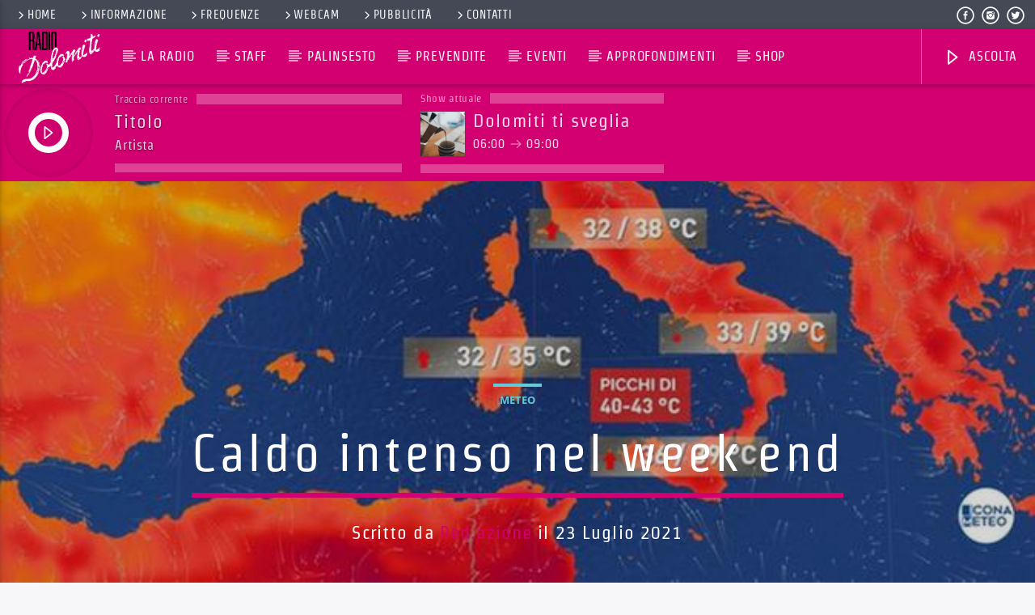

--- FILE ---
content_type: text/html; charset=UTF-8
request_url: https://www.radiodolomiti.com/caldo-intenso-nel-week-end/
body_size: 18088
content:
<!doctype html>
<html class="no-js" lang="it-IT">
    <head>
        <meta charset="UTF-8">
        <meta http-equiv="X-UA-Compatible" content="IE=edge">
        <meta name="viewport" content="width=device-width, initial-scale=1.0">
        <title>Caldo intenso nel week end &#8211; Radio Dolomiti</title>
<meta name='robots' content='max-image-preview:large' />
<link rel='dns-prefetch' href='//maps.googleapis.com' />
<link rel='dns-prefetch' href='//www.google.com' />
<link rel='dns-prefetch' href='//www.youtube.com' />
<link rel='dns-prefetch' href='//maxcdn.bootstrapcdn.com' />
<link rel="alternate" type="application/rss+xml" title="Radio Dolomiti &raquo; Feed" href="https://www.radiodolomiti.com/feed/" />
<link rel="alternate" type="application/rss+xml" title="Radio Dolomiti &raquo; Feed dei commenti" href="https://www.radiodolomiti.com/comments/feed/" />
<link rel="alternate" type="application/rss+xml" title="Radio Dolomiti &raquo; Caldo intenso nel week end Feed dei commenti" href="https://www.radiodolomiti.com/caldo-intenso-nel-week-end/feed/" />
<link rel="alternate" title="oEmbed (JSON)" type="application/json+oembed" href="https://www.radiodolomiti.com/wp-json/oembed/1.0/embed?url=https%3A%2F%2Fwww.radiodolomiti.com%2Fcaldo-intenso-nel-week-end%2F" />
<link rel="alternate" title="oEmbed (XML)" type="text/xml+oembed" href="https://www.radiodolomiti.com/wp-json/oembed/1.0/embed?url=https%3A%2F%2Fwww.radiodolomiti.com%2Fcaldo-intenso-nel-week-end%2F&#038;format=xml" />
		<!-- This site uses the Google Analytics by MonsterInsights plugin v9.11.1 - Using Analytics tracking - https://www.monsterinsights.com/ -->
		<!-- Nota: MonsterInsights non è attualmente configurato su questo sito. Il proprietario del sito deve autenticarsi con Google Analytics nel pannello delle impostazioni di MonsterInsights. -->
					<!-- No tracking code set -->
				<!-- / Google Analytics by MonsterInsights -->
		<style id='wp-img-auto-sizes-contain-inline-css' type='text/css'>
img:is([sizes=auto i],[sizes^="auto," i]){contain-intrinsic-size:3000px 1500px}
/*# sourceURL=wp-img-auto-sizes-contain-inline-css */
</style>
<link rel='stylesheet' id='sbi_styles-css' href='https://www.radiodolomiti.com/wp-content/plugins/instagram-feed/css/sbi-styles.min.css?ver=6.10.0' type='text/css' media='all' />
<style id='wp-emoji-styles-inline-css' type='text/css'>

	img.wp-smiley, img.emoji {
		display: inline !important;
		border: none !important;
		box-shadow: none !important;
		height: 1em !important;
		width: 1em !important;
		margin: 0 0.07em !important;
		vertical-align: -0.1em !important;
		background: none !important;
		padding: 0 !important;
	}
/*# sourceURL=wp-emoji-styles-inline-css */
</style>
<style id='wp-block-library-inline-css' type='text/css'>
:root{--wp-block-synced-color:#7a00df;--wp-block-synced-color--rgb:122,0,223;--wp-bound-block-color:var(--wp-block-synced-color);--wp-editor-canvas-background:#ddd;--wp-admin-theme-color:#007cba;--wp-admin-theme-color--rgb:0,124,186;--wp-admin-theme-color-darker-10:#006ba1;--wp-admin-theme-color-darker-10--rgb:0,107,160.5;--wp-admin-theme-color-darker-20:#005a87;--wp-admin-theme-color-darker-20--rgb:0,90,135;--wp-admin-border-width-focus:2px}@media (min-resolution:192dpi){:root{--wp-admin-border-width-focus:1.5px}}.wp-element-button{cursor:pointer}:root .has-very-light-gray-background-color{background-color:#eee}:root .has-very-dark-gray-background-color{background-color:#313131}:root .has-very-light-gray-color{color:#eee}:root .has-very-dark-gray-color{color:#313131}:root .has-vivid-green-cyan-to-vivid-cyan-blue-gradient-background{background:linear-gradient(135deg,#00d084,#0693e3)}:root .has-purple-crush-gradient-background{background:linear-gradient(135deg,#34e2e4,#4721fb 50%,#ab1dfe)}:root .has-hazy-dawn-gradient-background{background:linear-gradient(135deg,#faaca8,#dad0ec)}:root .has-subdued-olive-gradient-background{background:linear-gradient(135deg,#fafae1,#67a671)}:root .has-atomic-cream-gradient-background{background:linear-gradient(135deg,#fdd79a,#004a59)}:root .has-nightshade-gradient-background{background:linear-gradient(135deg,#330968,#31cdcf)}:root .has-midnight-gradient-background{background:linear-gradient(135deg,#020381,#2874fc)}:root{--wp--preset--font-size--normal:16px;--wp--preset--font-size--huge:42px}.has-regular-font-size{font-size:1em}.has-larger-font-size{font-size:2.625em}.has-normal-font-size{font-size:var(--wp--preset--font-size--normal)}.has-huge-font-size{font-size:var(--wp--preset--font-size--huge)}.has-text-align-center{text-align:center}.has-text-align-left{text-align:left}.has-text-align-right{text-align:right}.has-fit-text{white-space:nowrap!important}#end-resizable-editor-section{display:none}.aligncenter{clear:both}.items-justified-left{justify-content:flex-start}.items-justified-center{justify-content:center}.items-justified-right{justify-content:flex-end}.items-justified-space-between{justify-content:space-between}.screen-reader-text{border:0;clip-path:inset(50%);height:1px;margin:-1px;overflow:hidden;padding:0;position:absolute;width:1px;word-wrap:normal!important}.screen-reader-text:focus{background-color:#ddd;clip-path:none;color:#444;display:block;font-size:1em;height:auto;left:5px;line-height:normal;padding:15px 23px 14px;text-decoration:none;top:5px;width:auto;z-index:100000}html :where(.has-border-color){border-style:solid}html :where([style*=border-top-color]){border-top-style:solid}html :where([style*=border-right-color]){border-right-style:solid}html :where([style*=border-bottom-color]){border-bottom-style:solid}html :where([style*=border-left-color]){border-left-style:solid}html :where([style*=border-width]){border-style:solid}html :where([style*=border-top-width]){border-top-style:solid}html :where([style*=border-right-width]){border-right-style:solid}html :where([style*=border-bottom-width]){border-bottom-style:solid}html :where([style*=border-left-width]){border-left-style:solid}html :where(img[class*=wp-image-]){height:auto;max-width:100%}:where(figure){margin:0 0 1em}html :where(.is-position-sticky){--wp-admin--admin-bar--position-offset:var(--wp-admin--admin-bar--height,0px)}@media screen and (max-width:600px){html :where(.is-position-sticky){--wp-admin--admin-bar--position-offset:0px}}

/*# sourceURL=wp-block-library-inline-css */
</style><style id='wp-block-paragraph-inline-css' type='text/css'>
.is-small-text{font-size:.875em}.is-regular-text{font-size:1em}.is-large-text{font-size:2.25em}.is-larger-text{font-size:3em}.has-drop-cap:not(:focus):first-letter{float:left;font-size:8.4em;font-style:normal;font-weight:100;line-height:.68;margin:.05em .1em 0 0;text-transform:uppercase}body.rtl .has-drop-cap:not(:focus):first-letter{float:none;margin-left:.1em}p.has-drop-cap.has-background{overflow:hidden}:root :where(p.has-background){padding:1.25em 2.375em}:where(p.has-text-color:not(.has-link-color)) a{color:inherit}p.has-text-align-left[style*="writing-mode:vertical-lr"],p.has-text-align-right[style*="writing-mode:vertical-rl"]{rotate:180deg}
/*# sourceURL=https://www.radiodolomiti.com/wp-includes/blocks/paragraph/style.min.css */
</style>
<style id='global-styles-inline-css' type='text/css'>
:root{--wp--preset--aspect-ratio--square: 1;--wp--preset--aspect-ratio--4-3: 4/3;--wp--preset--aspect-ratio--3-4: 3/4;--wp--preset--aspect-ratio--3-2: 3/2;--wp--preset--aspect-ratio--2-3: 2/3;--wp--preset--aspect-ratio--16-9: 16/9;--wp--preset--aspect-ratio--9-16: 9/16;--wp--preset--color--black: #000000;--wp--preset--color--cyan-bluish-gray: #abb8c3;--wp--preset--color--white: #ffffff;--wp--preset--color--pale-pink: #f78da7;--wp--preset--color--vivid-red: #cf2e2e;--wp--preset--color--luminous-vivid-orange: #ff6900;--wp--preset--color--luminous-vivid-amber: #fcb900;--wp--preset--color--light-green-cyan: #7bdcb5;--wp--preset--color--vivid-green-cyan: #00d084;--wp--preset--color--pale-cyan-blue: #8ed1fc;--wp--preset--color--vivid-cyan-blue: #0693e3;--wp--preset--color--vivid-purple: #9b51e0;--wp--preset--gradient--vivid-cyan-blue-to-vivid-purple: linear-gradient(135deg,rgb(6,147,227) 0%,rgb(155,81,224) 100%);--wp--preset--gradient--light-green-cyan-to-vivid-green-cyan: linear-gradient(135deg,rgb(122,220,180) 0%,rgb(0,208,130) 100%);--wp--preset--gradient--luminous-vivid-amber-to-luminous-vivid-orange: linear-gradient(135deg,rgb(252,185,0) 0%,rgb(255,105,0) 100%);--wp--preset--gradient--luminous-vivid-orange-to-vivid-red: linear-gradient(135deg,rgb(255,105,0) 0%,rgb(207,46,46) 100%);--wp--preset--gradient--very-light-gray-to-cyan-bluish-gray: linear-gradient(135deg,rgb(238,238,238) 0%,rgb(169,184,195) 100%);--wp--preset--gradient--cool-to-warm-spectrum: linear-gradient(135deg,rgb(74,234,220) 0%,rgb(151,120,209) 20%,rgb(207,42,186) 40%,rgb(238,44,130) 60%,rgb(251,105,98) 80%,rgb(254,248,76) 100%);--wp--preset--gradient--blush-light-purple: linear-gradient(135deg,rgb(255,206,236) 0%,rgb(152,150,240) 100%);--wp--preset--gradient--blush-bordeaux: linear-gradient(135deg,rgb(254,205,165) 0%,rgb(254,45,45) 50%,rgb(107,0,62) 100%);--wp--preset--gradient--luminous-dusk: linear-gradient(135deg,rgb(255,203,112) 0%,rgb(199,81,192) 50%,rgb(65,88,208) 100%);--wp--preset--gradient--pale-ocean: linear-gradient(135deg,rgb(255,245,203) 0%,rgb(182,227,212) 50%,rgb(51,167,181) 100%);--wp--preset--gradient--electric-grass: linear-gradient(135deg,rgb(202,248,128) 0%,rgb(113,206,126) 100%);--wp--preset--gradient--midnight: linear-gradient(135deg,rgb(2,3,129) 0%,rgb(40,116,252) 100%);--wp--preset--font-size--small: 13px;--wp--preset--font-size--medium: 20px;--wp--preset--font-size--large: 36px;--wp--preset--font-size--x-large: 42px;--wp--preset--spacing--20: 0.44rem;--wp--preset--spacing--30: 0.67rem;--wp--preset--spacing--40: 1rem;--wp--preset--spacing--50: 1.5rem;--wp--preset--spacing--60: 2.25rem;--wp--preset--spacing--70: 3.38rem;--wp--preset--spacing--80: 5.06rem;--wp--preset--shadow--natural: 6px 6px 9px rgba(0, 0, 0, 0.2);--wp--preset--shadow--deep: 12px 12px 50px rgba(0, 0, 0, 0.4);--wp--preset--shadow--sharp: 6px 6px 0px rgba(0, 0, 0, 0.2);--wp--preset--shadow--outlined: 6px 6px 0px -3px rgb(255, 255, 255), 6px 6px rgb(0, 0, 0);--wp--preset--shadow--crisp: 6px 6px 0px rgb(0, 0, 0);}:where(.is-layout-flex){gap: 0.5em;}:where(.is-layout-grid){gap: 0.5em;}body .is-layout-flex{display: flex;}.is-layout-flex{flex-wrap: wrap;align-items: center;}.is-layout-flex > :is(*, div){margin: 0;}body .is-layout-grid{display: grid;}.is-layout-grid > :is(*, div){margin: 0;}:where(.wp-block-columns.is-layout-flex){gap: 2em;}:where(.wp-block-columns.is-layout-grid){gap: 2em;}:where(.wp-block-post-template.is-layout-flex){gap: 1.25em;}:where(.wp-block-post-template.is-layout-grid){gap: 1.25em;}.has-black-color{color: var(--wp--preset--color--black) !important;}.has-cyan-bluish-gray-color{color: var(--wp--preset--color--cyan-bluish-gray) !important;}.has-white-color{color: var(--wp--preset--color--white) !important;}.has-pale-pink-color{color: var(--wp--preset--color--pale-pink) !important;}.has-vivid-red-color{color: var(--wp--preset--color--vivid-red) !important;}.has-luminous-vivid-orange-color{color: var(--wp--preset--color--luminous-vivid-orange) !important;}.has-luminous-vivid-amber-color{color: var(--wp--preset--color--luminous-vivid-amber) !important;}.has-light-green-cyan-color{color: var(--wp--preset--color--light-green-cyan) !important;}.has-vivid-green-cyan-color{color: var(--wp--preset--color--vivid-green-cyan) !important;}.has-pale-cyan-blue-color{color: var(--wp--preset--color--pale-cyan-blue) !important;}.has-vivid-cyan-blue-color{color: var(--wp--preset--color--vivid-cyan-blue) !important;}.has-vivid-purple-color{color: var(--wp--preset--color--vivid-purple) !important;}.has-black-background-color{background-color: var(--wp--preset--color--black) !important;}.has-cyan-bluish-gray-background-color{background-color: var(--wp--preset--color--cyan-bluish-gray) !important;}.has-white-background-color{background-color: var(--wp--preset--color--white) !important;}.has-pale-pink-background-color{background-color: var(--wp--preset--color--pale-pink) !important;}.has-vivid-red-background-color{background-color: var(--wp--preset--color--vivid-red) !important;}.has-luminous-vivid-orange-background-color{background-color: var(--wp--preset--color--luminous-vivid-orange) !important;}.has-luminous-vivid-amber-background-color{background-color: var(--wp--preset--color--luminous-vivid-amber) !important;}.has-light-green-cyan-background-color{background-color: var(--wp--preset--color--light-green-cyan) !important;}.has-vivid-green-cyan-background-color{background-color: var(--wp--preset--color--vivid-green-cyan) !important;}.has-pale-cyan-blue-background-color{background-color: var(--wp--preset--color--pale-cyan-blue) !important;}.has-vivid-cyan-blue-background-color{background-color: var(--wp--preset--color--vivid-cyan-blue) !important;}.has-vivid-purple-background-color{background-color: var(--wp--preset--color--vivid-purple) !important;}.has-black-border-color{border-color: var(--wp--preset--color--black) !important;}.has-cyan-bluish-gray-border-color{border-color: var(--wp--preset--color--cyan-bluish-gray) !important;}.has-white-border-color{border-color: var(--wp--preset--color--white) !important;}.has-pale-pink-border-color{border-color: var(--wp--preset--color--pale-pink) !important;}.has-vivid-red-border-color{border-color: var(--wp--preset--color--vivid-red) !important;}.has-luminous-vivid-orange-border-color{border-color: var(--wp--preset--color--luminous-vivid-orange) !important;}.has-luminous-vivid-amber-border-color{border-color: var(--wp--preset--color--luminous-vivid-amber) !important;}.has-light-green-cyan-border-color{border-color: var(--wp--preset--color--light-green-cyan) !important;}.has-vivid-green-cyan-border-color{border-color: var(--wp--preset--color--vivid-green-cyan) !important;}.has-pale-cyan-blue-border-color{border-color: var(--wp--preset--color--pale-cyan-blue) !important;}.has-vivid-cyan-blue-border-color{border-color: var(--wp--preset--color--vivid-cyan-blue) !important;}.has-vivid-purple-border-color{border-color: var(--wp--preset--color--vivid-purple) !important;}.has-vivid-cyan-blue-to-vivid-purple-gradient-background{background: var(--wp--preset--gradient--vivid-cyan-blue-to-vivid-purple) !important;}.has-light-green-cyan-to-vivid-green-cyan-gradient-background{background: var(--wp--preset--gradient--light-green-cyan-to-vivid-green-cyan) !important;}.has-luminous-vivid-amber-to-luminous-vivid-orange-gradient-background{background: var(--wp--preset--gradient--luminous-vivid-amber-to-luminous-vivid-orange) !important;}.has-luminous-vivid-orange-to-vivid-red-gradient-background{background: var(--wp--preset--gradient--luminous-vivid-orange-to-vivid-red) !important;}.has-very-light-gray-to-cyan-bluish-gray-gradient-background{background: var(--wp--preset--gradient--very-light-gray-to-cyan-bluish-gray) !important;}.has-cool-to-warm-spectrum-gradient-background{background: var(--wp--preset--gradient--cool-to-warm-spectrum) !important;}.has-blush-light-purple-gradient-background{background: var(--wp--preset--gradient--blush-light-purple) !important;}.has-blush-bordeaux-gradient-background{background: var(--wp--preset--gradient--blush-bordeaux) !important;}.has-luminous-dusk-gradient-background{background: var(--wp--preset--gradient--luminous-dusk) !important;}.has-pale-ocean-gradient-background{background: var(--wp--preset--gradient--pale-ocean) !important;}.has-electric-grass-gradient-background{background: var(--wp--preset--gradient--electric-grass) !important;}.has-midnight-gradient-background{background: var(--wp--preset--gradient--midnight) !important;}.has-small-font-size{font-size: var(--wp--preset--font-size--small) !important;}.has-medium-font-size{font-size: var(--wp--preset--font-size--medium) !important;}.has-large-font-size{font-size: var(--wp--preset--font-size--large) !important;}.has-x-large-font-size{font-size: var(--wp--preset--font-size--x-large) !important;}
/*# sourceURL=global-styles-inline-css */
</style>

<style id='classic-theme-styles-inline-css' type='text/css'>
/*! This file is auto-generated */
.wp-block-button__link{color:#fff;background-color:#32373c;border-radius:9999px;box-shadow:none;text-decoration:none;padding:calc(.667em + 2px) calc(1.333em + 2px);font-size:1.125em}.wp-block-file__button{background:#32373c;color:#fff;text-decoration:none}
/*# sourceURL=/wp-includes/css/classic-themes.min.css */
</style>
<link rel='stylesheet' id='qt_ajax_pageload_style-css' href='https://www.radiodolomiti.com/wp-content/plugins/qt-ajax-pageload/qt-apl-style.css?ver=6.9' type='text/css' media='all' />
<link rel='stylesheet' id='qtPlacesStyle-css' href='https://www.radiodolomiti.com/wp-content/plugins/qt-places/inc/frontend/assets/styles.css?ver=6.9' type='text/css' media='all' />
<link rel='stylesheet' id='font-awesome-css' href='https://maxcdn.bootstrapcdn.com/font-awesome/4.6.0/css/font-awesome.min.css?ver=6.9' type='text/css' media='all' />
<link rel='stylesheet' id='QtswipeStyle-css' href='https://www.radiodolomiti.com/wp-content/plugins/qt-swipebox/swipebox/css/swipebox.min.css?ver=6.9' type='text/css' media='all' />
<link rel='stylesheet' id='vdl_css-css' href='https://www.radiodolomiti.com/wp-content/plugins/qt-videogalleries/assets/style.css?ver=6.9' type='text/css' media='all' />
<link rel='stylesheet' id='rs-plugin-settings-css' href='https://www.radiodolomiti.com/wp-content/plugins/revslider/public/assets/css/settings.css?ver=5.4.8.3' type='text/css' media='all' />
<style id='rs-plugin-settings-inline-css' type='text/css'>
#rs-demo-id {}
/*# sourceURL=rs-plugin-settings-inline-css */
</style>
<link rel='stylesheet' id='parent-style-css' href='https://www.radiodolomiti.com/wp-content/themes/onair2/style.css?ver=6.9' type='text/css' media='all' />
<link rel='stylesheet' id='child-style-css' href='https://www.radiodolomiti.com/wp-content/themes/onair2-child/style.css?ver=6.9' type='text/css' media='all' />
<link rel='stylesheet' id='mediaelement-css' href='https://www.radiodolomiti.com/wp-includes/js/mediaelement/mediaelementplayer-legacy.min.css?ver=4.2.17' type='text/css' media='all' />
<link rel='stylesheet' id='wp-mediaelement-css' href='https://www.radiodolomiti.com/wp-includes/js/mediaelement/wp-mediaelement.min.css?ver=6.9' type='text/css' media='all' />
<link rel='stylesheet' id='dripicons-css' href='https://www.radiodolomiti.com/wp-content/themes/onair2/fonts/dripicons/webfont.css?ver=6.2' type='text/css' media='all' />
<link rel='stylesheet' id='qantumthemes_qticons-css' href='https://www.radiodolomiti.com/wp-content/themes/onair2/fonts/qticons/qticons.css?ver=6.2' type='text/css' media='all' />
<link rel='stylesheet' id='slick-css' href='https://www.radiodolomiti.com/wp-content/themes/onair2/components/slick/slick.css?ver=6.2' type='text/css' media='all' />
<link rel='stylesheet' id='swipebox-css' href='https://www.radiodolomiti.com/wp-content/themes/onair2/components/swipebox/src/css/swipebox.min.css?ver=6.2' type='text/css' media='all' />
<link rel='stylesheet' id='classycountdown-css' href='https://www.radiodolomiti.com/wp-content/themes/onair2/components/countdown/css/jquery.classycountdown.css?ver=6.2' type='text/css' media='all' />
<link rel='stylesheet' id='flashblock-css' href='https://www.radiodolomiti.com/wp-content/themes/onair2/components/soundmanager/templates/qtradio-player/css/flashblock.css?ver=6.2' type='text/css' media='all' />
<link rel='stylesheet' id='qantumthemes_volume-css' href='https://www.radiodolomiti.com/wp-content/themes/onair2/components/soundmanager/templates/qtradio-player/css/qt-360player-volume.css?ver=6.2' type='text/css' media='all' />
<link rel='stylesheet' id='qantumthemes_main-css' href='https://www.radiodolomiti.com/wp-content/themes/onair2/css/qt-main.css?ver=6.2' type='text/css' media='all' />
<link rel='stylesheet' id='vc_tta_style-css' href='https://www.radiodolomiti.com/wp-content/plugins/js_composer/assets/css/js_composer_tta.min.css?ver=6.7.0' type='text/css' media='all' />
<link rel='stylesheet' id='vc_animate-css-css' href='https://www.radiodolomiti.com/wp-content/plugins/js_composer/assets/lib/bower/animate-css/animate.min.css?ver=6.7.0' type='text/css' media='all' />
<link rel='stylesheet' id='js_composer_front-css' href='https://www.radiodolomiti.com/wp-content/plugins/js_composer/assets/css/js_composer.min.css?ver=6.7.0' type='text/css' media='all' />
<link rel='stylesheet' id='kirki-styles-css' href='https://www.radiodolomiti.com?action=kirki-styles&#038;ver=dynamic-5.0.1' type='text/css' media='all' />
<script type="text/javascript" src="https://www.radiodolomiti.com/wp-includes/js/jquery/jquery.min.js?ver=3.7.1" id="jquery-core-js"></script>
<script type="text/javascript" src="https://www.radiodolomiti.com/wp-includes/js/jquery/jquery-migrate.min.js?ver=3.4.1" id="jquery-migrate-js"></script>
<script type="text/javascript" src="https://maps.googleapis.com/maps/api/js?ver=6.9" id="qt-google-maps-js"></script>
<script type="text/javascript" src="https://www.google.com/jsapi?ver=6.9" id="google-jsapi-js"></script>
<script type="text/javascript" src="https://www.radiodolomiti.com/wp-content/plugins/revslider/public/assets/js/jquery.themepunch.tools.min.js?ver=5.4.8.3" id="tp-tools-js"></script>
<script type="text/javascript" src="https://www.radiodolomiti.com/wp-content/plugins/revslider/public/assets/js/jquery.themepunch.revolution.min.js?ver=5.4.8.3" id="revmin-js"></script>
<link rel="https://api.w.org/" href="https://www.radiodolomiti.com/wp-json/" /><link rel="alternate" title="JSON" type="application/json" href="https://www.radiodolomiti.com/wp-json/wp/v2/posts/13292" /><link rel="EditURI" type="application/rsd+xml" title="RSD" href="https://www.radiodolomiti.com/xmlrpc.php?rsd" />
<meta name="generator" content="WordPress 6.9" />
<link rel="canonical" href="https://www.radiodolomiti.com/caldo-intenso-nel-week-end/" />
<link rel='shortlink' href='https://www.radiodolomiti.com/?p=13292' />
<meta name="generator" content="Powered by WPBakery Page Builder - drag and drop page builder for WordPress."/>
<meta name="generator" content="Powered by Slider Revolution 5.4.8.3 - responsive, Mobile-Friendly Slider Plugin for WordPress with comfortable drag and drop interface." />
<link rel="icon" href="https://www.radiodolomiti.com/wp-content/uploads/2020/06/cropped-favicon-color-32x32.png" sizes="32x32" />
<link rel="icon" href="https://www.radiodolomiti.com/wp-content/uploads/2020/06/cropped-favicon-color-192x192.png" sizes="192x192" />
<link rel="apple-touch-icon" href="https://www.radiodolomiti.com/wp-content/uploads/2020/06/cropped-favicon-color-180x180.png" />
<meta name="msapplication-TileImage" content="https://www.radiodolomiti.com/wp-content/uploads/2020/06/cropped-favicon-color-270x270.png" />
<script type="text/javascript">function setREVStartSize(e){									
						try{ e.c=jQuery(e.c);var i=jQuery(window).width(),t=9999,r=0,n=0,l=0,f=0,s=0,h=0;
							if(e.responsiveLevels&&(jQuery.each(e.responsiveLevels,function(e,f){f>i&&(t=r=f,l=e),i>f&&f>r&&(r=f,n=e)}),t>r&&(l=n)),f=e.gridheight[l]||e.gridheight[0]||e.gridheight,s=e.gridwidth[l]||e.gridwidth[0]||e.gridwidth,h=i/s,h=h>1?1:h,f=Math.round(h*f),"fullscreen"==e.sliderLayout){var u=(e.c.width(),jQuery(window).height());if(void 0!=e.fullScreenOffsetContainer){var c=e.fullScreenOffsetContainer.split(",");if (c) jQuery.each(c,function(e,i){u=jQuery(i).length>0?u-jQuery(i).outerHeight(!0):u}),e.fullScreenOffset.split("%").length>1&&void 0!=e.fullScreenOffset&&e.fullScreenOffset.length>0?u-=jQuery(window).height()*parseInt(e.fullScreenOffset,0)/100:void 0!=e.fullScreenOffset&&e.fullScreenOffset.length>0&&(u-=parseInt(e.fullScreenOffset,0))}f=u}else void 0!=e.minHeight&&f<e.minHeight&&(f=e.minHeight);e.c.closest(".rev_slider_wrapper").css({height:f})					
						}catch(d){console.log("Failure at Presize of Slider:"+d)}						
					};</script>
		<style type="text/css" id="wp-custom-css">
			/*Team*/
    .qt-part-archive-item .qt-item-header .qt-header-bg{
        opacity:0.7!important;
        background-position: top center!important;
    }
.qt-vi {
    vertical-align: bottom!important;
}
/*Logo header immagine */
.logo-header-page{
	max-height:300px;
}
img.d-inline{margin:0;display:inline-block!important;}
/*Footer*/
.qt-footer-logo{display:none;}
.qt-footer-widgets,.qt-playercontainer{
	background:#d30071!important;
}
.qt-footer-bottom{background-color: #454955!important;}
/* Widget ascolta con */
    .qw-playericons a span {
        cursor: pointer;
        display: block;
        text-indent: -2000px;
        width: 40px;
        height: 40px;
        margin-right: 1rem;
        padding: 30px !important;
        background-repeat: no-repeat;
        position: center center;
        background-size: cover;
    }		</style>
		<noscript><style> .wpb_animate_when_almost_visible { opacity: 1; }</style></noscript>
		<!-- CSS styles added by QT Subpages Plugin -->
		<style type="text/css">
			
			.vdl-subpages-item  a .detail .title {font-size:13px; }
			
			.vdl-subpages-item  a .detail {padding-top:45px !important;}
			.vdl-subpages-container ul.vdl-subpages-tagcloud li a {
				
				
				
				
				
			}
			.vdl-subpages-container ul.vdl-subpages-tagcloud li a:hover {}
			
			
			
			
			@media (max-width: 768px){
				.vdl-elementcontents a.vdl-link .detail .title {}
			}
			
		</style>
		    </head>
    <body id="onair2Body" class="wp-singular post-template-default single single-post postid-13292 single-format-standard wp-theme-onair2 wp-child-theme-onair2-child is_chrome is_osx qt-parentcontainer template- qt-stickymenu qt-has-secondarybar qt-playertype-header qt-playerbar-open-desktop qt-body wpb-js-composer js-comp-ver-6.7.0 vc_responsive" data-start>
        <!-- QT HEADER END ================================ -->
        <div class="onair2-contents-master" id="onair2-contents-master"> 
	
<div class="qt-main-menubar" data-0="@class:qt-main-menubar">
	
			<div class="qt-menubar-top qt-content-primary hide-on-large-and-down">
			<ul>
				<li id="menu-item-9356" class="mdi-action-home menu-item menu-item-type-post_type menu-item-object-page menu-item-home menu-item-9356"><a href="https://www.radiodolomiti.com/"><i class="dripicons-chevron-right"></i>Home</a></li>
<li id="menu-item-9365" class="menu-item menu-item-type-post_type menu-item-object-page menu-item-9365"><a href="https://www.radiodolomiti.com/redazione/"><i class="dripicons-chevron-right"></i>Informazione</a></li>
<li id="menu-item-9353" class="menu-item menu-item-type-post_type menu-item-object-page menu-item-9353"><a href="https://www.radiodolomiti.com/frequenze/"><i class="dripicons-chevron-right"></i>Frequenze</a></li>
<li id="menu-item-9364" class="menu-item menu-item-type-post_type menu-item-object-page menu-item-9364"><a href="https://www.radiodolomiti.com/webcam/"><i class="dripicons-chevron-right"></i>Webcam</a></li>
<li id="menu-item-9354" class="menu-item menu-item-type-post_type menu-item-object-page menu-item-9354"><a href="https://www.radiodolomiti.com/pubblicita/"><i class="dripicons-chevron-right"></i>Pubblicità</a></li>
<li id="menu-item-9366" class="menu-item menu-item-type-post_type menu-item-object-page menu-item-9366"><a href="https://www.radiodolomiti.com/contatti/"><i class="dripicons-chevron-right"></i>Contatti</a></li>
				<li class="right"><a href="https://twitter.com/radiodolomiti" class="qw-disableembedding qw_social" target="_blank"><i class="qticon-twitter qt-socialicon"></i></a></li><li class="right"><a href="https://www.instagram.com/radiodolomiti/" class="qw-disableembedding qw_social" target="_blank"><i class="qticon-instagram qt-socialicon"></i></a></li><li class="right"><a href="https://www.facebook.com/radiodolomiti" class="qw-disableembedding qw_social" target="_blank"><i class="qticon-facebook qt-socialicon"></i></a></li>			</ul>
		</div>
	 


	<!-- QT MENUBAR  ================================ -->
	<nav id="qtmainmenucontainer" class="qt-menubar nav-wrapper qt-content-primary">
		<!-- desktop menu  HIDDEN IN MOBILE AND TABLETS -->
		<ul class="qt-desktopmenu hide-on-xl-and-down">
			<li class="qt-logo-link">
				<a href="https://www.radiodolomiti.com" class="brand-logo qt-logo-text">
					<img src="https://www.radiodolomiti.com/wp-content/uploads/2019/07/logo_radiodolomiti_dolomitiBianco-e1563350543799.png" alt="Prima pagina">				</a>
			</li>

			<li id="menu-item-9351" class="menu-item menu-item-type-post_type menu-item-object-page menu-item-9351"><a href="https://www.radiodolomiti.com/radio/">La Radio</a></li>
<li id="menu-item-9346" class="menu-item menu-item-type-post_type menu-item-object-page menu-item-9346"><a href="https://www.radiodolomiti.com/staff/">Staff</a></li>
<li id="menu-item-9347" class="menu-item menu-item-type-post_type menu-item-object-page menu-item-9347"><a href="https://www.radiodolomiti.com/palinsesto-2/">Palinsesto</a></li>
<li id="menu-item-9352" class="menu-item menu-item-type-post_type menu-item-object-page menu-item-9352"><a href="https://www.radiodolomiti.com/prevendite/">Prevendite</a></li>
<li id="menu-item-9343" class="menu-item menu-item-type-custom menu-item-object-custom menu-item-has-children menu-item-9343"><a href="#">Eventi</a>
<ul class="sub-menu">
	<li id="menu-item-9338" class="menu-item menu-item-type-taxonomy menu-item-object-category menu-item-9338"><a href="https://www.radiodolomiti.com/category/iniziative-ed-eventi/prossimi-eventi/">Prossimi eventi</a></li>
	<li id="menu-item-9336" class="menu-item menu-item-type-taxonomy menu-item-object-category menu-item-9336"><a href="https://www.radiodolomiti.com/category/iniziative-ed-eventi/archivio-eventi/">Archivio eventi</a></li>
</ul>
</li>
<li id="menu-item-9341" class="menu-item menu-item-type-custom menu-item-object-custom menu-item-has-children menu-item-9341"><a href="#">Approfondimenti</a>
<ul class="sub-menu">
	<li id="menu-item-24051" class="menu-item menu-item-type-taxonomy menu-item-object-category menu-item-24051"><a href="https://www.radiodolomiti.com/category/approfondimenti/rubriche/">Rubriche</a></li>
	<li id="menu-item-9333" class="menu-item menu-item-type-taxonomy menu-item-object-category menu-item-9333"><a href="https://www.radiodolomiti.com/category/approfondimenti/archivio/">Archivio</a></li>
	<li id="menu-item-11251" class="menu-item menu-item-type-taxonomy menu-item-object-category current-post-ancestor menu-item-11251"><a href="https://www.radiodolomiti.com/category/approfondimenti/progetti-speciali/">Progetti Speciali</a></li>
</ul>
</li>
<li id="menu-item-10996" class="menu-item menu-item-type-custom menu-item-object-custom menu-item-10996"><a href="https://shop.radiodolomiti.com/">Shop</a></li>
 


						

			 
								<li class="right qt-menu-btn">
						<a  href="#" class="qt-openplayerbar qt-header-play-btn"  data-qtswitch="contractplayer" data-target="#qtplayercontainer" >
							<i class="icon dripicons-media-play"></i> Ascolta						</a>
											</li>
				

		</ul>
		
		<!-- mobile menu icon and logo VISIBLE ONLY TABLET AND MOBILE-->
		<ul class="qt-desktopmenu qt-mobilemenubar hide-on-xl-only ">
			<li>
				<a href="#" data-activates="qt-mobile-menu" class="button-collapse qt-menu-switch qt-btn qt-btn-primary qt-btn-m">
					<i class="dripicons-menu"></i>
				</a>
			</li>
			<li>
				<a href="https://www.radiodolomiti.com" class="brand-logo qt-logo-text">
					<img src="https://www.radiodolomiti.com/wp-content/uploads/2019/07/logo_radiodolomiti_dolomitiBianco-e1563350543799.png" alt="Prima pagina">				</a>
			</li>
							<li class="qt-rightbutton">
					<a href="#" class="qt-openplayerbar qt-btn qt-btn-primary qt-btn-m">
						<i class="dripicons-media-play"></i>
					</a>
				</li>
					</ul>
	</nav>
	<div id="qtplayerheaderbar" class="qt-player-headerbar">
	<a href="#" class="dripicons-cross qt-openplayerbar qt-closeheaderplayer"></a>
	<div class="qt-player-headerbar__controls">
		<!-- PLAYER ========================= -->

	
	<div id="qtplayercontainer" data-fullstop="" data-playervolume="true" data-accentcolor="#d30071" data-accentcolordark="#ff0442" data-textcolor="#ffffff" data-soundmanagerurl="https://www.radiodolomiti.com/wp-content/themes/onair2/components/soundmanager/swf/" 
		class="qt-playercontainer qt-playervolume qt-clearfix qt-content-primarydark">
		<div class="qt-playercontainer-content qt-vertical-padding-m">

						
			<div class="qt-playercontainer-musicplayer" id="qtmusicplayer">
				<div class="qt-musicplayer">
					<div class="ui360 ui360-vis qt-ui360">
						<a id="playerlink" href="https://streaming.radiodolomiti.com:10068/;"></a>
					</div>
				</div>
			</div>
			<div id="qtPlayerTrackInfo" class="qt-playercontainer-data qt-container qt-text-shadow small">
				<div class="qt-vc">
					<div class="qt-vi">
						<h6 class="qt-inline-textdeco">
							<span>Traccia corrente</span>
						</h6>
						<div class="qt-t qt-current-track">
							<h4 id="qtFeedPlayerTrack" class="qt-ellipsis">Titolo</h4>
							<h5 id="qtFeedPlayerAuthor" class="qt-ellipsis">Artista</h5>
						</div>
						<hr class="qt-inline-textdeco">
					</div>
				</div>
			</div>




			<div class="qt-playercontainer-ads-mobile">
							</div>
			<div class="qt-playercontainer-ads-desktop">
					<div class="qt-vc">
		<div class="qt-vi">
			<p>						<!-- ON AIR SHOW ========================= -->
						<div class="qt-nowonairmini qt-nowonair-refresh">
							<h6 class="qt-inline-textdeco">
								<span>Show attuale</span>
							</h6>
							<div class="qt-nowonairmini-cntn">
														       		<a href="https://www.radiodolomiti.com/shows/dolomiti-ti-sveglia/" class="qt-featured qt-left">
						       		<img src="https://www.radiodolomiti.com/wp-content/uploads/2016/02/dolomiti-ti-sveglia-150x150.jpg" alt="">
						       		</a>
						     							     	<div class="qt-nowonairmini-content">
						     		<a href="https://www.radiodolomiti.com/shows/dolomiti-ti-sveglia/"><h4>Dolomiti ti sveglia</h4></a>
									<h5>06:00 <i class="dripicons-arrow-thin-right"></i> 09:00</h5>								
						     	</div>
					     	</div>
					     	<hr class="qt-inline-textdeco">
						</div>
						<!-- ON AIR SHOW END ========================= -->
						</p>		</div>
	</div>
				</div>
		
							<div class="qt-playercontainer-dropdown">
									</div>
				
		</div>

		

	</div>
	<!-- this is for xml radio feed -->
	<div id="qtShoutcastFeedData" class="hidden" data-style="" mp3_stream_url
		data-useproxy="0" 
		data-icymetadata=""
		data-playtrack="https://streaming.radiodolomiti.com:10068/;"
		data-qtradioid="9390"
		data-mp3_stream_url="https://streaming.radiodolomiti.com:10068/;"
		data-icecasturl="" 
		data-icecastmountpoint="" 
		data-icecastchannel="" 
		data-radiodotco="" 
		data-airtime="" 
		data-radionomy="" 
		data-live365="" 
		data-securesystems=""
		data-mediacp=""
		data-winmedia=""
		data-textfeed="" 
		data-host="streaming.radiodolomiti.com" 
		data-port="10068"
		data-channel=""
		data-protocol="https"
		data-jazler=""
		data-stats_path="" 	data-played_path="" ></div>
	


<!-- PLAYER END ========================= -->
	</div>
	<!-- CHANNELS LIST ========================= -->
<div id="qtchannelslistcontainer" class="qt-part-channels-list qt-content-primary">
	<ul id="qtchannelslist" class="qt-content-aside qt-channelslist qt-negative">
					<li class="qt-channel">
				<a id="" href="#" class="qt-ellipsis" 
					data-title="Radio Dolomiti" 
					data-subtitle="Radio Dolomiti" 
										data-logo="0" 
					data-playtrack="https://streaming.radiodolomiti.com:10068/;"
					data-qtradioid="9390"
					data-icymetadata=""
					data-host="streaming.radiodolomiti.com"
					data-port="10068"
					data-channel=""
					data-protocol="https"
					data-icecasturl="" 
					data-icecastmountpoint="" 
					data-icecastchannel="" 
					data-radiodotco="" 
					data-airtime="" 
					data-radionomy="" 
					data-live365=""
					data-securesystems=""
					data-mediacp=""
					data-winmedia=""
					data-textfeed=""
					data-jazler=""
					data-stats_path=""
					data-played_path=""
					data-channel="">
										<i class="dripicons-media-play"></i>
					Radio Dolomiti				</a>

			</li>
					
	</ul>
</div>
<!-- CHANNELS LIST END ========================= -->
</div>
</div>

<!-- mobile menu -->
<div id="qt-mobile-menu" class="side-nav qt-content-primary">
	 <ul class=" qt-side-nav">
		<li class="menu-item menu-item-type-post_type menu-item-object-page menu-item-9351"><a href="https://www.radiodolomiti.com/radio/">La Radio</a></li>
<li class="menu-item menu-item-type-post_type menu-item-object-page menu-item-9346"><a href="https://www.radiodolomiti.com/staff/">Staff</a></li>
<li class="menu-item menu-item-type-post_type menu-item-object-page menu-item-9347"><a href="https://www.radiodolomiti.com/palinsesto-2/">Palinsesto</a></li>
<li class="menu-item menu-item-type-post_type menu-item-object-page menu-item-9352"><a href="https://www.radiodolomiti.com/prevendite/">Prevendite</a></li>
<li class="menu-item menu-item-type-custom menu-item-object-custom menu-item-has-children menu-item-9343"><a href="#">Eventi</a>
<ul class="sub-menu">
	<li class="menu-item menu-item-type-taxonomy menu-item-object-category menu-item-9338"><a href="https://www.radiodolomiti.com/category/iniziative-ed-eventi/prossimi-eventi/">Prossimi eventi</a></li>
	<li class="menu-item menu-item-type-taxonomy menu-item-object-category menu-item-9336"><a href="https://www.radiodolomiti.com/category/iniziative-ed-eventi/archivio-eventi/">Archivio eventi</a></li>
</ul>
</li>
<li class="menu-item menu-item-type-custom menu-item-object-custom menu-item-has-children menu-item-9341"><a href="#">Approfondimenti</a>
<ul class="sub-menu">
	<li class="menu-item menu-item-type-taxonomy menu-item-object-category menu-item-24051"><a href="https://www.radiodolomiti.com/category/approfondimenti/rubriche/">Rubriche</a></li>
	<li class="menu-item menu-item-type-taxonomy menu-item-object-category menu-item-9333"><a href="https://www.radiodolomiti.com/category/approfondimenti/archivio/">Archivio</a></li>
	<li class="menu-item menu-item-type-taxonomy menu-item-object-category current-post-ancestor menu-item-11251"><a href="https://www.radiodolomiti.com/category/approfondimenti/progetti-speciali/">Progetti Speciali</a></li>
</ul>
</li>
<li class="menu-item menu-item-type-custom menu-item-object-custom menu-item-10996"><a href="https://shop.radiodolomiti.com/">Shop</a></li>
	</ul>
</div>

<!-- mobile toolbar -->
<ul class="qt-mobile-toolbar qt-content-primary-dark qt-content-aside hide-on-xl-only">
	
	

	
		<li>
					<a href="#" class="qt-openplayerbar"><i class="icon dripicons-media-play"></i></a>
			</li>
	
</ul>


<!-- SEARCH FORM ========================= -->
<div id="qtsearchbar"  class="qt-searchbar qt-content-primary qt-expandable  qt-topplayer-space ">
	<div class="qt-expandable-inner">
		<form method="get" class="qt-inline-form" action="https://www.radiodolomiti.com/" role="search">
			<div class="row qt-nopadding">
				<div class="col s12 m8 l9">
					<input placeholder="Scrivi e fai invio &hellip;" value="" name="s" type="text" class="validate qt-input-l">
				</div>
				<div class="col s12 m3 l2">
					<input type="submit" value="Cerca" class="qt-btn qt-btn-primary qt-btn-l qt-fullwidth">
				</div>
				<div class="col s12 m1 l1">
					<a href="#" class="qt-btn qt-btn-l qt-btn-secondary qt-fullwidth aligncenter" data-expandable="#qtsearchbar"><i class="dripicons-cross"></i></a>
				</div>
			</div>
		</form>
	</div>
</div>
<!-- SEARCH FORM END ========================= -->
	<div id="maincontent" class="qt-main">
					<hr class="qt-header-player-spacer">
						<div id="post-13292" class="post-13292 post type-post status-publish format-standard has-post-thumbnail hentry category-meteo">
			<!-- ======================= HEADER SECTION ======================= -->
			<!-- HEADER CAPTION ========================= -->
<div class="qt-pageheader qt-negative">
    <div class="qt-container">
        <ul class="qt-tags">
            <li>
            <a href="https://www.radiodolomiti.com/category/approfondimenti/progetti-speciali/meteo/" rel="category tag">Meteo</a> 
            </li>
        </ul>
        <h1 class="qt-caption qt-spacer-s">
            Caldo intenso nel week end        </h1>
        <h4 class="qt-subtitle">
            Scritto da <a href="https://www.radiodolomiti.com/author/pierluigi/" title="Articoli scritti da Red.azione" rel="author">Red.azione</a> il             23 Luglio 2021        </h4>
    </div>
     		<div class="qt-header-bg" data-bgimage="https://www.radiodolomiti.com/wp-content/uploads/2021/07/canvas-5.png" data-bgattachment="" data-parallax="1">
		</div>
		</div>
<!-- HEADER CAPTION END ========================= -->
			<!-- ======================= CONTENT SECTION ======================= -->
			<div class="qt-container qt-spacer-l">
				<div class="row">
					<div class="col s12 m12 l1 qt-pushpin-container">
						<div class="qt-pushpin">
							<!-- SHARE FUNCTIONS ================================================== -->
<ul class="qt-sharepage qt-sharepage-vertical qt-content-primary">
	<li class="hide-on-med-and-down">
		<i class="qticon-share qt-shareicon qt-content-primary-dark tooltipped"></i>
	</li>
	<li>
		<a class="qt-popupwindow qt-sharelink qt-tooltipped" target="_blank" rel="nofollow"
		data-tooltip="Condividi su Facebook" data-position="right" 
		data-name="Condividi" data-width="600" data-height="500" target="_blank" href="https://www.facebook.com/sharer/sharer.php?u=https://www.radiodolomiti.com/caldo-intenso-nel-week-end/&#038;title=Caldo%20intenso%20nel%20week%20end">
			<i class="qticon-facebook"></i>
		</a>
	</li>
	<li>
		<a class="qt-popupwindow qt-sharelink qt-tooltipped" target="_blank" rel="nofollow" data-tooltip="Condividi su Twitter" data-position="right" 
			data-name="Condividi" data-width="600" data-height="500" target="_blank" href="http://twitter.com/share?text=Caldo+intenso+nel+week+end&#038;url=https://www.radiodolomiti.com/caldo-intenso-nel-week-end/">
			<i class="qticon-twitter"></i>
		</a>
	</li>


	<li>
		<a class="qt-popupwindow qt-sharelink qt-tooltipped" target="_blank" rel="nofollow" data-tooltip="Condividi su Pinterest" data-position="right" 
			data-name="Condividi" data-width="600" data-height="500" target="_blank" href="https://pinterest.com/pin/create/button/?&#038;url=https://www.radiodolomiti.com/caldo-intenso-nel-week-end/&#038;description=Caldo%20intenso%20nel%20week%20end&#038;media=https://www.radiodolomiti.com/wp-content/uploads/2021/07/canvas-5.png">
			<i class="qticon-pinterest"></i>
		</a>
	</li>

	<li>
		<a class="qt-popupwindow qt-sharelink qt-tooltipped" target="_blank" rel="nofollow" data-tooltip="Share on Linkedin" data-position="right" 
			data-name="Condividi" data-width="600" data-height="500" target="_blank" href="https://www.linkedin.com/shareArticle?mini=true&#038;url=Caldo+intenso+nel+week+end&#038;title=Caldo%20intenso%20nel%20week%20end">
			<i class="qticon-linkedin"></i>
		</a>
	</li>

	<li>
		<a class="qt-popupwindow qt-sharelink qt-tooltipped" target="_blank" rel="nofollow" data-tooltip="Send by Whatsapp" data-position="right" 
			data-name="Condividi" data-width="600" data-height="500" target="_blank"  href="https://wa.me/?text=Caldo+intenso+nel+week+end+-+https://www.radiodolomiti.com/caldo-intenso-nel-week-end/">
			<i class="qticon-whatsapp"></i>
		</a>
	</li>


			<li>
			<a href="#" class="qt-btn-primary qt-sharelink qt-loveit-link   qt-tooltipped" data-tooltip="Love" data-position="right"  data-post_id="13292"><i class="qticon-heart"></i>
				<span class="qtli count"></span>
			</a>
		</li>
	</ul>
<!-- SHARE FUNCTIONS ================================================== -->


						</div>
						 <hr class="qt-spacer-m">
					</div>
					<div class="col s12 m8">
												<div class="qt-the-content">
														
<p>Fine settimana da &#8216;bollini&#8217; rossi e arancioni per il caldo. Si attendono infatti temperature alte in alcune città italiane con possibili ricadute sulla salute E così tre giorni di bollino rosso per Perugia, che sta a indicare condizioni di emergenza con possibili effetti negativi sulla salute di persone sane e attive, e non solo sui sottogruppi a rischio.<br>Già a partire da oggi e fino a domenica 25 luglio. Cinque invece le città con bollino arancione (livello 2, che indica il rischio caldo per la salute della popolazione più suscettibile) per sabato e domenica, che, però, proprio domenica saliranno ad 8.<br>Questo l&#8217;ultimo bollettino del ministero della Salute sulle ondate di calore per questo fine settimana, e che prende in esame la situazione in 27 centri urbani.<br>Intanto quello che sta iniziando viene indicato dai meteorologi un week end &#8220;rovente&#8221; ma che porterà anche intensi temporali e grandinate da domenica, secondo gli esperti de iLMeteo.it.<br>Nel dettaglio, rispetto ai rischi per la salute, il bollettino delle ondate di calore indica tre giorni di bollino rosso per Perugia. Due giorni, sabato e domenica, di bollino arancione per 5 città: Bologna, Firenze, Frosinone, Rieti e Roma. A cui vanno ad aggiungersi, per la sola giornata di domenica, sempre con livello arancione, Campobasso, Latina e Pescara.<br>Sul fronte più strettamente del meteo, fine settimana rovente ma non solo, indicano gli esperti del team del sito www.iLMeteo.it. Oltre al caldo, l&#8217;anticiclone africano regalerà all&#8217;Italia anche maltempo estremo su alcune regioni.<br>Secondo gli esperti de iLMeteo.it nei prossimi giorni l&#8217;anticiclone sub-tropicale perderà potenza al Settentrione dove l&#8217;infiltrazione di aria più fresca dall&#8217;oceano Atlantico, darà vita a sfuriate temporalesche che colpiranno gran parte delle regioni, anche nella prossima settimana. Soltanto il Centro-Sud sarà protetto dal mostro africano e infatti qui le temperature cominceranno a salire raggiungendo picchi di 35-36°C su Toscana, Lazio, poi Puglia e coste lucane e anche di 42°C in Sardegna.<br>Sul fronte rovesci, da domenica grandinate talvolta eccezionali potranno raggiungere anche le zone pianeggianti di Piemonte e Lombardia, come Torino e Milano. Nei giorni successivi i fenomeni temporaleschi si estenderanno anche al resto delle regioni settentrionali.</p>
							 
							 
							<!-- AUTHOR PART ========================= -->
<div class="qt-post-author qt-card">
	<div class="row">
				<div class="qt-post-author-data col s10 m7 l7">
			<h6>Autore</h6>
			<h4><a href="#author_page">Red.azione</a></h4>
		</div>
		<div class="qt-post-author-link col s12 m3 l4 ">
			<a href="https://www.radiodolomiti.com/author/pierluigi/" class="qt-btn qt-btn-large qt-btn-primary aligncenter">Archivio di questo autore</a>
		</div>
	</div>
</div>
<!-- AUTHOR PART END ========================= -->

													</div>
													<hr class="qt-spacer-m">
							<!-- COMMENTS PART ========================= -->
<h5 class="qt-caption-small"><span>Opinione dei lettori</span></h5>
<div id="comments" class="comments-area comments-list">
						
		<div id="respond" class="qt-comment-respond qt-card comment-form">
				<div id="respond" class="comment-respond">
		<h3 id="reply-title" class="comment-reply-title"><span class="qw-page-subtitle grey-text">Commenta</span> <small><a rel="nofollow" id="cancel-comment-reply-link" href="/caldo-intenso-nel-week-end/#respond" style="display:none;"><i class="mdi-navigation-cancel icon-l"></i></a></small></h3><form action="https://www.radiodolomiti.com/wp-comments-post.php" method="post" id="qw-commentform" class="qt-material-form"><p class="comment-form-comment"><label for="comment"></label><textarea id="comment" placeholder="Commento *" name="comment" cols="45" rows="8" aria-required="true"></textarea></p><p class="comment-notes">La tua email non sarà pubblica. I campi richiesti sono contrassegnati con *</p><p class="comment-form-author"><input id="author" placeholder="Nome*" name="author" type="text" value="" size="30" /></p>
<input id="email" placeholder="Email*" name="email" type="text" value="" size="30" /></p>
<p class="comment-form-url"><input id="url" placeholder="Sito" name="url" type="text" value="" size="30" /></p>

				  <div class="input-field">
				  <p class="comment-form-cookies-consent"><input id="wp-comment-cookies-consent" name="wp-comment-cookies-consent" type="checkbox" value="yes" /><label for="wp-comment-cookies-consent"> Salva i miei dati per la prossima vola che voglio commentare.</label></p>
				  </div><hr class="qt-spacer-s">
<p class="form-submit"><input name="submit" type="submit" id="qw-submit" class="qt-btn qt-btn-primary" value="Lascia un commento" /> <input type='hidden' name='comment_post_ID' value='13292' id='comment_post_ID' />
<input type='hidden' name='comment_parent' id='comment_parent' value='0' />
</p></form>	</div><!-- #respond -->
			</div>
	
</div><!-- #comments -->
												<hr class="qt-spacer-l">
					</div>
					<div class="qt-sidebar col s12 m3">
						<!-- SIDEBAR ================================================== -->
<div class="qt-widgets qt-sidebar-main qt-text-secondary">

			        <aside id="media_image-10" class="qt-widget qt-content-aside widget_media_image"><h5 class="qt-caption-small"><span>Instagram</span></h5><a href="https://www.instagram.com/radiodolomiti/"><img width="300" height="245" src="https://www.radiodolomiti.com/wp-content/uploads/2023/02/Instagram-radio-Dolomiti-300x245.jpg" class="image wp-image-24047  attachment-medium size-medium" alt="" style="max-width: 100%; height: auto;" decoding="async" fetchpriority="high" srcset="https://www.radiodolomiti.com/wp-content/uploads/2023/02/Instagram-radio-Dolomiti-300x245.jpg 300w, https://www.radiodolomiti.com/wp-content/uploads/2023/02/Instagram-radio-Dolomiti-1024x837.jpg 1024w, https://www.radiodolomiti.com/wp-content/uploads/2023/02/Instagram-radio-Dolomiti-768x628.jpg 768w, https://www.radiodolomiti.com/wp-content/uploads/2023/02/Instagram-radio-Dolomiti.jpg 1170w" sizes="(max-width: 300px) 100vw, 300px" /></a></aside><aside id="media_image-9" class="qt-widget qt-content-aside widget_media_image"><h5 class="qt-caption-small"><span>Facebook</span></h5><a href="https://www.facebook.com/radiodolomiti/"><img width="300" height="114" src="https://www.radiodolomiti.com/wp-content/uploads/2024/09/RADIO_DOLOMITI_FACEBOOK--300x114.jpg" class="image wp-image-25527  attachment-medium size-medium" alt="" style="max-width: 100%; height: auto;" decoding="async" srcset="https://www.radiodolomiti.com/wp-content/uploads/2024/09/RADIO_DOLOMITI_FACEBOOK--300x114.jpg 300w, https://www.radiodolomiti.com/wp-content/uploads/2024/09/RADIO_DOLOMITI_FACEBOOK--1024x390.jpg 1024w, https://www.radiodolomiti.com/wp-content/uploads/2024/09/RADIO_DOLOMITI_FACEBOOK--768x292.jpg 768w, https://www.radiodolomiti.com/wp-content/uploads/2024/09/RADIO_DOLOMITI_FACEBOOK--1536x585.jpg 1536w, https://www.radiodolomiti.com/wp-content/uploads/2024/09/RADIO_DOLOMITI_FACEBOOK-.jpg 1708w" sizes="(max-width: 300px) 100vw, 300px" /></a></aside><aside id="text-4" class="qt-widget qt-content-aside widget_text"><h5 class="qt-caption-small"><span>Pubblicità</span></h5>			<div class="textwidget"><p>Per la vostra pubblicità su Radio Dolomiti:</p>
<p style="text-align: center;"><a href="/pubblicita/"><img decoding="async" src="/wp-content/uploads/2019/01/MediaAlpiPubblicitàLogoBassa.jpg" alt="logo" width="295" height="76" /></a></p>
</div>
		</aside><aside id="custom_html-11" class="widget_text qt-widget qt-content-aside widget_custom_html"><h5 class="qt-caption-small"><span>Meteo Trentino</span></h5><div class="textwidget custom-html-widget"><iframe src="https://www.meteotrentino.it/protcivtn-meteo/frontend/widget.html#/widget?giorni=3&localita=TRENTO" width="320" height="155"  frameborder="0"> iframe non supportato </iframe></div></aside><aside id="custom_html-12" class="widget_text qt-widget qt-content-aside widget_custom_html"><h5 class="qt-caption-small"><span>Meteo Alto Adige</span></h5><div class="textwidget custom-html-widget"><script src="https://wetter.ws.siag.it/Widget_v1.svc/web/loadSimpleWidget/it/0/Landscape.js"></script>
<div id="meteoprovbz_widget"></div>
<script>meteoprovbz_Widget.CreateWidget(document.getElementById("meteoprovbz_widget"));</script></div></aside>        	</div>
<!-- SIDEBAR END ================================================== -->
					</div>
				</div>
			</div>
			
<!-- ======================= RELATED SECTION ======================= -->
	<div class="qt-content-primary qt-negative qt-related-section qt-vertical-padding-l">
		<div class="qt-container">
			<h5 class="qt-caption-small">
				<span>Ti potrebbe interessare anche</span>
			</h5>
			<div class="qt-related-list row">
									<div class="col s12 m4 l4">
						<!-- POST VERTICAL ITEM ========================= -->
<div class="qt-part-archive-item qt-vertical">
	<div class="qt-item-header">
		<div class="qt-header-top">
			<ul class="qt-tags">
				<li>
												<li>
								<a href="https://www.radiodolomiti.com/category/approfondimenti/progetti-speciali/meteo/" class="qt-catid-245">
									Meteo								</a>
							</li>
											</li>
			</ul>
			<div class="qt-feedback">
				0<i class="dripicons-heart"></i>	    	</div>
	    </div>

		<div class="qt-header-mid qt-vc">
			<div class="qt-vi">
		  		<h3 class="qt-title">
					<a href="https://www.radiodolomiti.com/meteotrentino-lanalisi-meteorologica-del-27-marzo/" class="qt-text-shadow">
						Meteotrentino: l&#8217;analisi meteorologica del 27 marzo					</a>
				</h3>
			</div>
		</div>

		<div class="qt-header-bottom">
			<div class="qt-item-metas">
		<div class="qt-texts">
		<p class="qt-author qt-ellipsis"><a href="https://www.radiodolomiti.com/author/pierluigi/" title="Articoli scritti da Red.azione" rel="author">Red.azione</a></p>
		<p class="qt-date">27 Marzo 2022</p>
	</div>
</div>			<a href="https://www.radiodolomiti.com/meteotrentino-lanalisi-meteorologica-del-27-marzo/" class="qt-btn qt-btn-primary qt-readmore"><i class="dripicons-align-justify"></i></a>
		</div>
			        <div class="qt-header-bg" data-bgimage="https://www.radiodolomiti.com/wp-content/uploads/2022/03/bank-8.jpg">
	            <img width="1006" height="797" src="https://www.radiodolomiti.com/wp-content/uploads/2022/03/bank-8.jpg" class="img-responsive activator wp-post-image" alt="" decoding="async" loading="lazy" srcset="https://www.radiodolomiti.com/wp-content/uploads/2022/03/bank-8.jpg 1006w, https://www.radiodolomiti.com/wp-content/uploads/2022/03/bank-8-300x238.jpg 300w, https://www.radiodolomiti.com/wp-content/uploads/2022/03/bank-8-768x608.jpg 768w" sizes="auto, (max-width: 1006px) 100vw, 1006px" />	        </div>
     		</div>
</div>
<!-- POST VERTICAL ITEM END ========================= -->
					</div>
									<div class="col s12 m4 l4">
						<!-- POST VERTICAL ITEM ========================= -->
<div class="qt-part-archive-item qt-vertical">
	<div class="qt-item-header">
		<div class="qt-header-top">
			<ul class="qt-tags">
				<li>
												<li>
								<a href="https://www.radiodolomiti.com/category/approfondimenti/progetti-speciali/meteo/" class="qt-catid-245">
									Meteo								</a>
							</li>
											</li>
			</ul>
			<div class="qt-feedback">
				0<i class="dripicons-heart"></i>	    	</div>
	    </div>

		<div class="qt-header-mid qt-vc">
			<div class="qt-vi">
		  		<h3 class="qt-title">
					<a href="https://www.radiodolomiti.com/meteotrentino-lanalisi-meteorologica-del-26-marzo/" class="qt-text-shadow">
						Meteotrentino: l&#8217;analisi meteorologica del 26 marzo					</a>
				</h3>
			</div>
		</div>

		<div class="qt-header-bottom">
			<div class="qt-item-metas">
		<div class="qt-texts">
		<p class="qt-author qt-ellipsis"><a href="https://www.radiodolomiti.com/author/pierluigi/" title="Articoli scritti da Red.azione" rel="author">Red.azione</a></p>
		<p class="qt-date">26 Marzo 2022</p>
	</div>
</div>			<a href="https://www.radiodolomiti.com/meteotrentino-lanalisi-meteorologica-del-26-marzo/" class="qt-btn qt-btn-primary qt-readmore"><i class="dripicons-align-justify"></i></a>
		</div>
			        <div class="qt-header-bg" data-bgimage="https://www.radiodolomiti.com/wp-content/uploads/2022/03/bank-8.jpg">
	            <img width="1006" height="797" src="https://www.radiodolomiti.com/wp-content/uploads/2022/03/bank-8.jpg" class="img-responsive activator wp-post-image" alt="" decoding="async" loading="lazy" srcset="https://www.radiodolomiti.com/wp-content/uploads/2022/03/bank-8.jpg 1006w, https://www.radiodolomiti.com/wp-content/uploads/2022/03/bank-8-300x238.jpg 300w, https://www.radiodolomiti.com/wp-content/uploads/2022/03/bank-8-768x608.jpg 768w" sizes="auto, (max-width: 1006px) 100vw, 1006px" />	        </div>
     		</div>
</div>
<!-- POST VERTICAL ITEM END ========================= -->
					</div>
									<div class="col s12 m4 l4">
						<!-- POST VERTICAL ITEM ========================= -->
<div class="qt-part-archive-item qt-vertical">
	<div class="qt-item-header">
		<div class="qt-header-top">
			<ul class="qt-tags">
				<li>
												<li>
								<a href="https://www.radiodolomiti.com/category/approfondimenti/progetti-speciali/meteo/" class="qt-catid-245">
									Meteo								</a>
							</li>
											</li>
			</ul>
			<div class="qt-feedback">
				0<i class="dripicons-heart"></i>	    	</div>
	    </div>

		<div class="qt-header-mid qt-vc">
			<div class="qt-vi">
		  		<h3 class="qt-title">
					<a href="https://www.radiodolomiti.com/meteotrentino-lanalisi-meteorologica-del-25-marzo/" class="qt-text-shadow">
						Meteotrentino: l&#8217;analisi meteorologica del 25 marzo					</a>
				</h3>
			</div>
		</div>

		<div class="qt-header-bottom">
			<div class="qt-item-metas">
		<div class="qt-texts">
		<p class="qt-author qt-ellipsis"><a href="https://www.radiodolomiti.com/author/pierluigi/" title="Articoli scritti da Red.azione" rel="author">Red.azione</a></p>
		<p class="qt-date">25 Marzo 2022</p>
	</div>
</div>			<a href="https://www.radiodolomiti.com/meteotrentino-lanalisi-meteorologica-del-25-marzo/" class="qt-btn qt-btn-primary qt-readmore"><i class="dripicons-align-justify"></i></a>
		</div>
			        <div class="qt-header-bg" data-bgimage="https://www.radiodolomiti.com/wp-content/uploads/2022/03/bank-8.jpg">
	            <img width="1006" height="797" src="https://www.radiodolomiti.com/wp-content/uploads/2022/03/bank-8.jpg" class="img-responsive activator wp-post-image" alt="" decoding="async" loading="lazy" srcset="https://www.radiodolomiti.com/wp-content/uploads/2022/03/bank-8.jpg 1006w, https://www.radiodolomiti.com/wp-content/uploads/2022/03/bank-8-300x238.jpg 300w, https://www.radiodolomiti.com/wp-content/uploads/2022/03/bank-8-768x608.jpg 768w" sizes="auto, (max-width: 1006px) 100vw, 1006px" />	        </div>
     		</div>
</div>
<!-- POST VERTICAL ITEM END ========================= -->
					</div>
							</div>
		</div>
	</div>
			<!-- ======================= PREV POST SECTION ======================= -->
			<div class="qt-content-primary-dark qt-prevnext-posts qt-negative">
				<h4 class="qt-title center qt-vertical-padding-m">
					Leggi				</h4>
				<div class="row qt-nopadding">
					<div class="col s12 m6 l6">
						<!-- POST ITEM ========================= -->
<div class="qt-part-archive-item qt-compact">
	<div class="qt-item-header">
		<div class="qt-header-mid qt-vc">
			<div class="qt-vi">
				<h6 class="qt-text-secondary">Articolo seguente</h6>
		  		<h3 class="qt-spacer-s qt-title">
					<a href="https://www.radiodolomiti.com/trentino-nella-morsa-del-maltempo-oggi-e-domani-possibili-altri-temporali/" class="qt-text-shadow">
						Trentino nella morsa del maltempo: oggi e domani possibili altri temporali					</a>
				</h3>
				<hr class="qt-spacer-s">
				<a href="https://www.radiodolomiti.com/trentino-nella-morsa-del-maltempo-oggi-e-domani-possibili-altri-temporali/" class="qt-btn qt-btn-primary qt-readmore "><i class="dripicons-align-justify"></i></a>
			</div>
		</div>
			</div>
</div>
<!-- POST ITEM END ========================= -->
					</div>
					<div class="col s12 m6 l6">
						<!-- POST ITEM ========================= -->
<div class="qt-part-archive-item qt-compact">
	<div class="qt-item-header">
		<div class="qt-header-mid qt-vc">
			<div class="qt-vi">
				<h6 class="qt-text-secondary">Post precedente</h6>
		  		<h3 class="qt-spacer-s qt-title">
					<a href="https://www.radiodolomiti.com/venezia-la-lista-nera-dellunesco-puo-aspettare-la-citta-resta-patrimonio-mondiale/" class="qt-text-shadow">
						Venezia, la &#8216;lista nera&#8217; dell&#8217;Unesco può aspettare: la città resta patrimonio mondiale					</a>
				</h3>
				<hr class="qt-spacer-s">
				<a href="https://www.radiodolomiti.com/venezia-la-lista-nera-dellunesco-puo-aspettare-la-citta-resta-patrimonio-mondiale/" class="qt-btn qt-btn-primary qt-readmore "><i class="dripicons-align-justify"></i></a>
			</div>
		</div>
			</div>
</div>
<!-- POST ITEM END ========================= -->
					</div>
				</div>
			</div>
		</div>
			</div><!-- .qt-main end -->
	
 <div id="qtfooterwidgets" class="qt-footer qt-footerwidgets">

                <div class="qt-section qt-footer-widgets">
                <div class="qt-container">
                    <h2 class="qt-footer-logo">
                        <a href="https://www.radiodolomiti.com" class="brand-logo qt-logo-text">
                            Radio Dolomiti                        </a>
                    </h2>


                    <div id="qtfooterwidgetscontainer" class="qt-widgets qt-widgets-footer  qt-spacer-m qt-masonry row">
                        <aside id="custom_html-2" class="widget_text qt-widget col qt-ms-item widget_custom_html"><h5 class="qt-caption-small"><span>Radio Dolomiti<span></h5><div class="textwidget custom-html-widget"><p>Radio Dolomiti s.r.l.<br/>
[Società unipersonale soggetta all’attività di direzione e coordinamento di E&E HOLDING & CONSULTING S.R.L.<br/> 
C.F. 02921370215]<br/> 
Via Missioni Africane, 17<br/>
38121 Trento TN<br/>
P.IVA e C.F. 01418590228 <br/>
Reg. Imprese di Trento n.01418590228<br/>
Tel./Fax 0461/987161<br/>
PEC radiodolomiti.srl@legalmail.it  <br/>
	<img src="/wp-content/uploads/2016/02/info.png" alt="info" width="220" height="17" />
<a 
	style="color:#FFFFFF;" href=" https://www.radiodolomiti.com/trasparenza/">Trasparenza</a>
</p></div></aside><aside id="custom_html-3" class="widget_text qt-widget col qt-ms-item widget_custom_html"><h5 class="qt-caption-small"><span>Diretta radio<span></h5><div class="textwidget custom-html-widget"><p>Diretta<br/>Tel. 0461/922222<br/>SMS  e WhatsApp: 348/5140444<br/>
<img src="/wp-content/uploads/2016/02/diretta.png" alt="diretta" width="227" height="17" /></p></div></aside><aside id="custom_html-4" class="widget_text qt-widget col qt-ms-item widget_custom_html"><h5 class="qt-caption-small"><span>Redazione giornalistica<span></h5><div class="textwidget custom-html-widget"><p>Redazione giornalistica<br/>Tel. 0461/986210<br/>Fax 0461/231129<br/>
	<img src="/wp-content/uploads/2016/02/redaz.png" alt="redaz" width="227" height="16" /></p></div></aside><aside id="custom_html-6" class="widget_text qt-widget col qt-ms-item widget_custom_html"><h5 class="qt-caption-small"><span>Ascolta con<span></h5><div class="textwidget custom-html-widget"><p class="qw-playericons"><a href="https://play.google.com/store/apps/details?id=appinventor.ai_tecnico_radiodolomiti.radio_dolomiti" target="_blank" id="qwPlayerLinkapp_android" class="btn-floating z-depth-2 btn-large waves-effect waves-light accentcolor"><span class="qt-app_android">app_android</span></a><a href="https://www.radiodolomiti.com:8068/listen.pls" target="_blank" id="qwPlayerLinkapp_itunes" class="btn-floating z-depth-2 btn-large waves-effect waves-light accentcolor"><span class="qt-app_itunes">app_itunes</span></a><a href="https://www.radiodolomiti.com:8068/listen.pls" target="_blank" id="qwPlayerLinkapp_winamp" class="btn-floating z-depth-2 btn-large waves-effect waves-light accentcolor"><span class="qt-app_winamp">app_winamp</span></a></p></div></aside>                    </div>



                </div>

                            </div>
        

    <div class="qt-footer-bottom qt-content-primary-dark">
    	<div class="qt-container">
    		<div class="row">
    			<div class="col s12 m12 l8">
                    <small>© Copyright 2019 Radio Dolomiti Srl. E' vietata la riproduzione anche parziale. Powered by <a href="https://www.nitsystem.it/" target="_blank">NIT SYSTEM S.R.L.</a></small>    				<ul class="qt-menu-footer qt-small qt-list-chevron ">
                         
    				</ul>
    			</div>
    			<div class="col s12 m12 l4">
    				<ul class="qt-menu-social">
	    				<li class="right"><a href="https://twitter.com/radiodolomiti" class="qw-disableembedding qw_social" target="_blank"><i class="qticon-twitter qt-socialicon"></i></a></li><li class="right"><a href="https://www.instagram.com/radiodolomiti/" class="qw-disableembedding qw_social" target="_blank"><i class="qticon-instagram qt-socialicon"></i></a></li><li class="right"><a href="https://www.facebook.com/radiodolomiti" class="qw-disableembedding qw_social" target="_blank"><i class="qticon-facebook qt-socialicon"></i></a></li>                    </ul>
    			</div>
    		</div>
    	</div>
                
    </div>

</div>					<div id="qtcurrentpermalink"  data-permalink="https://www.radiodolomiti.com/caldo-intenso-nel-week-end/">
									</div>
									</div> 				<script type="speculationrules">
{"prefetch":[{"source":"document","where":{"and":[{"href_matches":"/*"},{"not":{"href_matches":["/wp-*.php","/wp-admin/*","/wp-content/uploads/*","/wp-content/*","/wp-content/plugins/*","/wp-content/themes/onair2-child/*","/wp-content/themes/onair2/*","/*\\?(.+)"]}},{"not":{"selector_matches":"a[rel~=\"nofollow\"]"}},{"not":{"selector_matches":".no-prefetch, .no-prefetch a"}}]},"eagerness":"conservative"}]}
</script>
		<div id="qt-ajax-customscript-url" class="qt-hidden" data-customscripturl="https://www.radiodolomiti.com/caldo-intenso-nel-week-end/?qt-ajax-pageload-custom=output"></div>
				<div id="qantumthemesproxyurl" class="qt-hidden" data-proxyurl="https://www.radiodolomiti.com"></div>
		<!-- Instagram Feed JS -->
<script type="text/javascript">
var sbiajaxurl = "https://www.radiodolomiti.com/wp-admin/admin-ajax.php";
</script>
<script type="text/javascript" src="https://www.radiodolomiti.com/wp-content/plugins/qt-chartvote/js/jquery.cookie.js?ver=2.0" id="jquery-cookie-js"></script>
<script type="text/javascript" id="qt-chartvote-js-extra">
/* <![CDATA[ */
var chartvote_ajax_var = {"url":"https://www.radiodolomiti.com/wp-admin/admin-ajax.php","nonce":"ffde6a6d91"};
//# sourceURL=qt-chartvote-js-extra
/* ]]> */
</script>
<script type="text/javascript" src="https://www.radiodolomiti.com/wp-content/plugins/qt-chartvote/js/qt-chartvote-script.js?ver=2.0" id="qt-chartvote-js"></script>
<script type="text/javascript" src="https://www.radiodolomiti.com/wp-includes/js/imagesloaded.min.js?ver=5.0.0" id="imagesloaded-js"></script>
<script type="text/javascript" src="https://www.radiodolomiti.com/wp-includes/js/masonry.min.js?ver=4.2.2" id="masonry-js"></script>
<script type="text/javascript" src="https://www.radiodolomiti.com/wp-content/themes/onair2/js/modernizr-2.8.3-respond-1.4.2.min.js?ver=2.8.3" id="modernizr-js"></script>
<script type="text/javascript" id="mediaelement-core-js-before">
/* <![CDATA[ */
var mejsL10n = {"language":"it","strings":{"mejs.download-file":"Scarica il file","mejs.install-flash":"Stai usando un browser che non ha Flash player abilitato o installato. Attiva il tuo plugin Flash player o scarica l'ultima versione da https://get.adobe.com/flashplayer/","mejs.fullscreen":"Schermo intero","mejs.play":"Play","mejs.pause":"Pausa","mejs.time-slider":"Time Slider","mejs.time-help-text":"Usa i tasti freccia sinistra/destra per avanzare di un secondo, su/gi\u00f9 per avanzare di 10 secondi.","mejs.live-broadcast":"Diretta streaming","mejs.volume-help-text":"Usa i tasti freccia su/gi\u00f9 per aumentare o diminuire il volume.","mejs.unmute":"Togli il muto","mejs.mute":"Muto","mejs.volume-slider":"Cursore del volume","mejs.video-player":"Video Player","mejs.audio-player":"Audio Player","mejs.captions-subtitles":"Didascalie/Sottotitoli","mejs.captions-chapters":"Capitoli","mejs.none":"Nessuna","mejs.afrikaans":"Afrikaans","mejs.albanian":"Albanese","mejs.arabic":"Arabo","mejs.belarusian":"Bielorusso","mejs.bulgarian":"Bulgaro","mejs.catalan":"Catalano","mejs.chinese":"Cinese","mejs.chinese-simplified":"Cinese (semplificato)","mejs.chinese-traditional":"Cinese (tradizionale)","mejs.croatian":"Croato","mejs.czech":"Ceco","mejs.danish":"Danese","mejs.dutch":"Olandese","mejs.english":"Inglese","mejs.estonian":"Estone","mejs.filipino":"Filippino","mejs.finnish":"Finlandese","mejs.french":"Francese","mejs.galician":"Galician","mejs.german":"Tedesco","mejs.greek":"Greco","mejs.haitian-creole":"Haitian Creole","mejs.hebrew":"Ebraico","mejs.hindi":"Hindi","mejs.hungarian":"Ungherese","mejs.icelandic":"Icelandic","mejs.indonesian":"Indonesiano","mejs.irish":"Irish","mejs.italian":"Italiano","mejs.japanese":"Giapponese","mejs.korean":"Coreano","mejs.latvian":"Lettone","mejs.lithuanian":"Lituano","mejs.macedonian":"Macedone","mejs.malay":"Malese","mejs.maltese":"Maltese","mejs.norwegian":"Norvegese","mejs.persian":"Persiano","mejs.polish":"Polacco","mejs.portuguese":"Portoghese","mejs.romanian":"Romeno","mejs.russian":"Russo","mejs.serbian":"Serbo","mejs.slovak":"Slovak","mejs.slovenian":"Sloveno","mejs.spanish":"Spagnolo","mejs.swahili":"Swahili","mejs.swedish":"Svedese","mejs.tagalog":"Tagalog","mejs.thai":"Thailandese","mejs.turkish":"Turco","mejs.ukrainian":"Ucraino","mejs.vietnamese":"Vietnamita","mejs.welsh":"Gallese","mejs.yiddish":"Yiddish"}};
//# sourceURL=mediaelement-core-js-before
/* ]]> */
</script>
<script type="text/javascript" src="https://www.radiodolomiti.com/wp-includes/js/mediaelement/mediaelement-and-player.min.js?ver=4.2.17" id="mediaelement-core-js"></script>
<script type="text/javascript" src="https://www.radiodolomiti.com/wp-includes/js/mediaelement/mediaelement-migrate.min.js?ver=6.9" id="mediaelement-migrate-js"></script>
<script type="text/javascript" id="mediaelement-js-extra">
/* <![CDATA[ */
var _wpmejsSettings = {"pluginPath":"/wp-includes/js/mediaelement/","classPrefix":"mejs-","stretching":"responsive","audioShortcodeLibrary":"mediaelement","videoShortcodeLibrary":"mediaelement"};
//# sourceURL=mediaelement-js-extra
/* ]]> */
</script>
<script type="text/javascript" src="https://www.radiodolomiti.com/wp-includes/js/mediaelement/wp-mediaelement.min.js?ver=6.9" id="wp-mediaelement-js"></script>
<script type="text/javascript" src="https://www.radiodolomiti.com/wp-includes/js/underscore.min.js?ver=1.13.7" id="underscore-js"></script>
<script type="text/javascript" id="wp-util-js-extra">
/* <![CDATA[ */
var _wpUtilSettings = {"ajax":{"url":"/wp-admin/admin-ajax.php"}};
//# sourceURL=wp-util-js-extra
/* ]]> */
</script>
<script type="text/javascript" src="https://www.radiodolomiti.com/wp-includes/js/wp-util.min.js?ver=6.9" id="wp-util-js"></script>
<script type="text/javascript" src="https://www.radiodolomiti.com/wp-includes/js/backbone.min.js?ver=1.6.0" id="backbone-js"></script>
<script type="text/javascript" src="https://www.radiodolomiti.com/wp-includes/js/mediaelement/wp-playlist.min.js?ver=6.9" id="wp-playlist-js"></script>
<script type="text/javascript" src="https://www.youtube.com/iframe_api?ver=6.7.0" id="vc_youtube_iframe_api_js-js"></script>
<script type="text/javascript" src="https://www.radiodolomiti.com/wp-content/plugins/js_composer/assets/lib/vc_accordion/vc-accordion.min.js?ver=6.7.0" id="vc_accordion_script-js"></script>
<script type="text/javascript" src="https://www.radiodolomiti.com/wp-content/plugins/js_composer/assets/lib/vc_waypoints/vc-waypoints.min.js?ver=6.7.0" id="vc_waypoints-js"></script>
<script type="text/javascript" src="https://www.radiodolomiti.com/wp-content/plugins/js_composer/assets/lib/vc-tta-autoplay/vc-tta-autoplay.min.js?ver=6.7.0" id="vc_tta_autoplay_script-js"></script>
<script type="text/javascript" src="https://www.radiodolomiti.com/wp-content/themes/onair2/js/min/qt-main-min.js?ver=6.2" id="qantumthemes_main-js"></script>
<script type="text/javascript" src="https://www.radiodolomiti.com/wp-content/plugins/qt-ajax-pageload/js/min/qt-ajax-pageload-min.js?ver=3.0.1" id="qt_ajax_pageload_script-js"></script>
<script type="text/javascript" id="qt_loveit_script-js-extra">
/* <![CDATA[ */
var ajax_var = {"url":"https://www.radiodolomiti.com/wp-admin/admin-ajax.php","nonce":"d39dac239a"};
//# sourceURL=qt_loveit_script-js-extra
/* ]]> */
</script>
<script type="text/javascript" src="https://www.radiodolomiti.com/wp-content/plugins/qt-loveit/js/qt-loveit.js?ver=1.0" id="qt_loveit_script-js"></script>
<script type="text/javascript" src="https://www.radiodolomiti.com/wp-content/plugins/qt-places/inc/frontend/assets/min/script-min.js?ver=6.9" id="qtPlacesScript-js"></script>
<script type="text/javascript" src="https://www.radiodolomiti.com/wp-content/plugins/qt-swipebox/min/qt-swipebox-min.js?ver=5.6.3" id="swipebox-js"></script>
<script type="text/javascript" src="https://www.radiodolomiti.com/wp-content/plugins/qt-videogalleries/assets/jquery.quicksand.js?ver=1.0.0" id="qtsubpages_quicksand-js"></script>
<script type="text/javascript" src="https://www.radiodolomiti.com/wp-content/plugins/qt-videogalleries/assets/jquery.easing.1.3.js?ver=1.0.0" id="qtsubpages_easing-js"></script>
<script type="text/javascript" src="https://www.radiodolomiti.com/wp-content/plugins/qt-videogalleries/assets/jquery-css-transform.js?ver=1.0.0" id="qtsubpages_csstransform-js"></script>
<script type="text/javascript" src="https://www.radiodolomiti.com/wp-content/plugins/qt-videogalleries/assets/jquery-animate-css-rotate-scale.js?ver=1.0.0" id="qtsubpages_jquery-animate-css-rotate-scale-js"></script>
<script type="text/javascript" src="https://www.radiodolomiti.com/wp-content/plugins/qt-videogalleries/assets/vdl-main.js?ver=1.8" id="vdl_subpages_js-js"></script>
<script type="text/javascript" src="https://www.radiodolomiti.com/wp-content/plugins/js_composer/assets/js/dist/js_composer_front.min.js?ver=6.7.0" id="wpb_composer_front_js-js"></script>
<script type="text/javascript" src="https://www.radiodolomiti.com/wp-includes/js/comment-reply.min.js?ver=6.9" id="comment-reply-js" async="async" data-wp-strategy="async" fetchpriority="low"></script>
<script id="wp-emoji-settings" type="application/json">
{"baseUrl":"https://s.w.org/images/core/emoji/17.0.2/72x72/","ext":".png","svgUrl":"https://s.w.org/images/core/emoji/17.0.2/svg/","svgExt":".svg","source":{"concatemoji":"https://www.radiodolomiti.com/wp-includes/js/wp-emoji-release.min.js?ver=6.9"}}
</script>
<script type="module">
/* <![CDATA[ */
/*! This file is auto-generated */
const a=JSON.parse(document.getElementById("wp-emoji-settings").textContent),o=(window._wpemojiSettings=a,"wpEmojiSettingsSupports"),s=["flag","emoji"];function i(e){try{var t={supportTests:e,timestamp:(new Date).valueOf()};sessionStorage.setItem(o,JSON.stringify(t))}catch(e){}}function c(e,t,n){e.clearRect(0,0,e.canvas.width,e.canvas.height),e.fillText(t,0,0);t=new Uint32Array(e.getImageData(0,0,e.canvas.width,e.canvas.height).data);e.clearRect(0,0,e.canvas.width,e.canvas.height),e.fillText(n,0,0);const a=new Uint32Array(e.getImageData(0,0,e.canvas.width,e.canvas.height).data);return t.every((e,t)=>e===a[t])}function p(e,t){e.clearRect(0,0,e.canvas.width,e.canvas.height),e.fillText(t,0,0);var n=e.getImageData(16,16,1,1);for(let e=0;e<n.data.length;e++)if(0!==n.data[e])return!1;return!0}function u(e,t,n,a){switch(t){case"flag":return n(e,"\ud83c\udff3\ufe0f\u200d\u26a7\ufe0f","\ud83c\udff3\ufe0f\u200b\u26a7\ufe0f")?!1:!n(e,"\ud83c\udde8\ud83c\uddf6","\ud83c\udde8\u200b\ud83c\uddf6")&&!n(e,"\ud83c\udff4\udb40\udc67\udb40\udc62\udb40\udc65\udb40\udc6e\udb40\udc67\udb40\udc7f","\ud83c\udff4\u200b\udb40\udc67\u200b\udb40\udc62\u200b\udb40\udc65\u200b\udb40\udc6e\u200b\udb40\udc67\u200b\udb40\udc7f");case"emoji":return!a(e,"\ud83e\u1fac8")}return!1}function f(e,t,n,a){let r;const o=(r="undefined"!=typeof WorkerGlobalScope&&self instanceof WorkerGlobalScope?new OffscreenCanvas(300,150):document.createElement("canvas")).getContext("2d",{willReadFrequently:!0}),s=(o.textBaseline="top",o.font="600 32px Arial",{});return e.forEach(e=>{s[e]=t(o,e,n,a)}),s}function r(e){var t=document.createElement("script");t.src=e,t.defer=!0,document.head.appendChild(t)}a.supports={everything:!0,everythingExceptFlag:!0},new Promise(t=>{let n=function(){try{var e=JSON.parse(sessionStorage.getItem(o));if("object"==typeof e&&"number"==typeof e.timestamp&&(new Date).valueOf()<e.timestamp+604800&&"object"==typeof e.supportTests)return e.supportTests}catch(e){}return null}();if(!n){if("undefined"!=typeof Worker&&"undefined"!=typeof OffscreenCanvas&&"undefined"!=typeof URL&&URL.createObjectURL&&"undefined"!=typeof Blob)try{var e="postMessage("+f.toString()+"("+[JSON.stringify(s),u.toString(),c.toString(),p.toString()].join(",")+"));",a=new Blob([e],{type:"text/javascript"});const r=new Worker(URL.createObjectURL(a),{name:"wpTestEmojiSupports"});return void(r.onmessage=e=>{i(n=e.data),r.terminate(),t(n)})}catch(e){}i(n=f(s,u,c,p))}t(n)}).then(e=>{for(const n in e)a.supports[n]=e[n],a.supports.everything=a.supports.everything&&a.supports[n],"flag"!==n&&(a.supports.everythingExceptFlag=a.supports.everythingExceptFlag&&a.supports[n]);var t;a.supports.everythingExceptFlag=a.supports.everythingExceptFlag&&!a.supports.flag,a.supports.everything||((t=a.source||{}).concatemoji?r(t.concatemoji):t.wpemoji&&t.twemoji&&(r(t.twemoji),r(t.wpemoji)))});
//# sourceURL=https://www.radiodolomiti.com/wp-includes/js/wp-emoji-loader.min.js
/* ]]> */
</script>
<!-- QT CSS ID 45ac0f230eafa42a790cb3e1655c84f0 -->	</body>
</html>

--- FILE ---
content_type: text/html; charset=UTF-8
request_url: https://www.meteotrentino.it/protcivtn-meteo/frontend/widget.html
body_size: 982
content:
 
 <html>
  <head>
    <!-- from seed app -->
    <meta charset=" utf-8">
    <meta http-equiv="X-UA-Compatible" content="IE=edge,chrome=1">
    <meta name="apple-mobile-web-app-capable" content="yes"/>
    <meta name="apple-mobile-web-app-status-bar-style" content="black"/>
    <meta name="apple-mobile-web-app-title" content="Meteo Trentino">
    <link href="dist/assets/themes/meteotrentino/img/favicon.ico" rel="shortcut icon" />
	<link rel="Shortcut Icon" href="favicon.ico" />
    <meta name="viewport" content="width=device-width, initial-scale=1.0">
    <title page-title>Meteo Trentino</title>
    <link href="https://fonts.googleapis.com/css?family=Roboto" rel="stylesheet">
    <link href="css/widget.css" rel="stylesheet">

	<script src="plugin/jquery@2.2.0/dist/jquery.min.js"></script>
	<script src="plugin/bootstrap@3.3.5/bootstrap.min.js"></script>
    <script src="plugin/angular@1.5.3/angular.min.js"></script>
    <script src="plugin/angular-router@1.5.3/angular-route.min.js"></script>
    <script src="plugin/angular-sanitize@1.5.3/angular-sanitize.min.js"></script>
    <script src="plugin/angular-ui-router@0.2.15/build/angular-ui-router.min.js"></script>
	<script src="plugin/linq@3.0.5/linq.min.js"></script>
	<script src="plugin/ui-select@0.14.7/dist/select.min.js"></script>
	<script src="plugin/ng-table/ng-table.min.js"></script>
	
    <script src="js/app.routes.js"></script>
    <script src="js/app.config.js"></script>
    <script src="js/app.core.js"></script>
    <script src="js/app.services.js"></script>
    <script src="js/app.js"></script>

	<script src="js/services/comunicationService.js"></script>
    <script src="js/controllers/smallController.js"></script>
    <script src="https://cdnjs.cloudflare.com/ajax/libs/angular-translate/2.18.1/angular-translate.min.js"></script>
	<script src="https://cdnjs.cloudflare.com/ajax/libs/angular-translate/2.18.1/angular-translate-loader-static-files/angular-translate-loader-static-files.min.js"></script>
	<script src="https://cdnjs.cloudflare.com/ajax/libs/angular-translate/2.18.1/angular-translate-handler-log/angular-translate-handler-log.min.js"></script>
	<script type="text/javascript">
		(function (i, s, o, g, r, a, m) {
			i['GoogleAnalyticsObject'] = r; i[r] = i[r] || function () {
				(i[r].q = i[r].q || []).push(arguments)
			}, i[r].l = 1 * new Date(); a = s.createElement(o),
				m = s.getElementsByTagName(o)[0]; a.async = 1; a.src = g; m.parentNode.insertBefore(a, m)
		})(window, document, 'script', '//www.google-analytics.com/analytics.js', 'ga');
	</script>	

	<script type="text/javascript">
		(function (i, s, o, g, r, a, m) {
			i['GoogleAnalyticsObject'] = r; i[r] = i[r] || function () {
				(i[r].q = i[r].q || []).push(arguments)
			}, i[r].l = 1 * new Date(); a = s.createElement(o),
				m = s.getElementsByTagName(o)[0]; a.async = 1; a.src = g; m.parentNode.insertBefore(a, m)
		})(window, document, 'script', '//www.google-analytics.com/analytics.js', 'ga');
	</script>
</head>
	<body >
		<div id="mainContainer">
			<div ui-view></div>
		</div>
	</body>
</html>


--- FILE ---
content_type: text/html; charset=UTF-8
request_url: https://www.meteotrentino.it/protcivtn-meteo/frontend/dist/components/home/widgetui.html
body_size: 191
content:

<!--MOBILE VERSION e-->
<!-- title navbar -->

<div resize >
<div  id="widget-header" ui-view="widget-header"></div>
</div>


--- FILE ---
content_type: text/html; charset=UTF-8
request_url: https://www.meteotrentino.it/protcivtn-meteo/frontend/dist/components/main/component-desktop/widget-headerPAT.html
body_size: 626
content:
<table width="100%" border="0" cellspacing="0" cellpadding="0" summary="Meteo" class="tabella_meteo_home">
<tbody>
<tr>
			<th colspan="2" ng-repeat="item in vm_h.areaSelezionata.giorni" ng-if="$index==0" >
					<span translate>{{item.nomeGiorno}}</span>&nbsp;<span>{{item.numGiornoMobile}}</span>
			</th>
			<th colspan="2" ng-repeat="item in vm_h.areaSelezionata.giorni" ng-if="$index>0" >
				<span translate>{{item.nomeGiorno | limitTo:3}}</span> <span>{{item.numGiornoMobile}}</span>
			</th>
</tr>
<tr>
	<td colspan="2" ng-repeat="item in vm_h.areaSelezionata.giorni" class="rigo_lungo">
		<br>
			<img ng-src="dist/assets/themes/meteotrentino/img/tempo/ico_{{vm_h.ricalcolaIconaGiorno(item)}}.png" 
									alt="{{vm_h.ricalcolaIconaGiornoDesc(item)}}" 
									title="{{vm_h.ricalcolaIconaGiornoDesc(item)}}"
			width="50" height="50" >
	</td>
</tr>	
<tr>
	<td  ng-repeat-start="item in vm_h.areaSelezionata.giorni" class="tab_tmin" >{{vm_h.elencoGiorniLocalitaSelezionata[$index].tmin}}&deg;<abbr title="Celsius"></abbr></td>
	<td ng-repeat-end class="tab_tmax">{{vm_h.elencoGiorniLocalitaSelezionata[$index].tmax}}&deg;<abbr title="Celsius">C</abbr></td>
	
</tr>
</tbody>

</table>
<table width="100%" border="0" cellspacing="0" cellpadding="2" >
<tr>
<td ><span class="right"><a href="https://www.meteotrentino.it" target="_parent">www.meteotrentino.it</a></span></td>
</tr>
</table>


--- FILE ---
content_type: application/javascript
request_url: https://www.meteotrentino.it/protcivtn-meteo/frontend/js/app.js
body_size: 839
content:
'use strict';
var app=angular.module('app', ['ngRoute','ui.router','app.routes', 'app.core', 'app.services', 'app.config','ui.select','ngSanitize','ngTable', 'pascalprecht.translate'])
    .config(function($sceDelegateProvider, $translateProvider) {
    $sceDelegateProvider.resourceUrlWhitelist([
      // Allow same origin resource loads.
      'self',
      // Allow loading from our assets domain.  Notice the difference between * and **.
      'https://content.meteotrentino.it/**',
      'https://api.sat24.com/**',
    ]);
    $translateProvider.useStaticFilesLoader({
        prefix: 'i18n/',
        suffix: '.json'
        });
        $translateProvider.preferredLanguage('it');
        $translateProvider.useSanitizeValueStrategy(null);
        $translateProvider.useMissingTranslationHandlerLog();
    });    

angular.element(document).ready(function () {
	angular.bootstrap(document.getElementById('mainContainer'),['app']);
});



app.directive('resize', function ($window) {
    return function (scope, element) {
        var w = angular.element($window);

        
        scope.getWindowDimensions = function () {
            return {
                'h': w.height(),
                'w': w.width()
            };
        };
        
        scope.$watch(scope.getWindowDimensions, function (newValue, oldValue) {
            scope.windowHeight = newValue.h;
            scope.windowWidth = newValue.w;
            //alert( scope.windowWidth);
            scope.style = function () {
                return {
                    'height': (newValue.h - 100) + 'px',
                        'width': (newValue.w - 100) + 'px'
                };
            };

        }, true);

        w.bind('resize', function () {
            scope.$apply();
        });
    }
})



--- FILE ---
content_type: application/javascript
request_url: https://www.meteotrentino.it/protcivtn-meteo/frontend/js/controllers/smallController.js
body_size: 1091
content:
'use strict';
angular
	.module('app.core')
	.controller('SmallController', function ($scope, $sce, $window, previsione, ShowService, BASE_URL, $filter, $translate, $location,) {


		var vm_h = this;
		vm_h.BASE_URL = BASE_URL;

		vm_h.previsione = previsione;
		//alert(previsione);
		var giornoSelezionatoMobile;
		var ricercaMobileAttiva;
		var selectedPlace;
		var localitaSelezionata;
		var elencoGiorniLocalitaSelezionata;
		var elencoLocalitaCombo;
		var areaSelezionata;
		var previsioni;
		var historySelectedPlace = [];
		var model;


		vm_h.localitaSelezionata = vm_h.previsione.apiProtCivMeteoFrontPrevisioneLocalitaList[0];


		vm_h.elencoGiorniLocalitaSelezionata = Enumerable.from(vm_h.previsione.apiProtCivMeteoFrontPrevisioneLocalitaList)
			.where(function (x) { return x.localita == vm_h.localitaSelezionata.localita })
			.toArray();

		var codice_area = vm_h.localitaSelezionata.idArea
		vm_h.areaSelezionata = Enumerable.from(vm_h.previsione.apiProtCivMeteoFrontPrevisioneAreeList)
			.where(function (x) { return x.idArea == codice_area })
			.firstOrDefault();

		vm_h.giornoSelezionatoMobile = vm_h.areaSelezionata.giorni[0];
		vm_h.ricercaMobileAttiva = false;




		vm_h.getTpIcona = function (iicona) {
			var tpIcona = localitaSelezionata = Enumerable.from(vm_h.previsione.tpIcone).where(function (x) { return x.idIconaOrig == iicona; }).firstOrDefault();
			if (tpIcona == null) {
				tpIcona = localitaSelezionata = Enumerable.from(vm_h.previsione.tpIcone).where(function (x) { return x.idIconaNev == iicona; }).firstOrDefault();
				if (tpIcona == null) {
					tpIcona = localitaSelezionata = Enumerable.from(vm_h.previsione.tpIcone).where(function (x) { return x.idIconaMist == iicona; }).firstOrDefault();
				}
			}
			return tpIcona;
		}

		vm_h.getMinQuotaNeve = function (item) {
			var quotaNeve = null;
			for (var i = 0; i < item.fasce.length; i++) {
				if (item.fasce[i].quotaNeve != null) {
					if (quotaNeve == null) {
						quotaNeve = item.fasce[i].quotaNeve;
					} else {
						quotaNeve = Math.min(quotaNeve, item.fasce[i].quotaNeve);
					}
				}
			}
			return quotaNeve;
		}

		vm_h.ricalcolaIconaGiorno = function (item) {
			var deltaSogliaNeve = parseInt(vm_h.previsione.deltaSogliaNeve);
			var iicona = parseInt(item.icona)
			var quota = parseInt(vm_h.localitaSelezionata.quota)
			var quotaNeve = vm_h.getMinQuotaNeve(item);
			if (quotaNeve != null) {
				var tpIcona = vm_h.getTpIcona(iicona);
				if (tpIcona != null) {
					if (quota < quotaNeve - deltaSogliaNeve) {
						return tpIcona.idNormIconaOrig;
					}
					if (quota < quotaNeve && quota > quotaNeve - deltaSogliaNeve) {
						return tpIcona.idNormIconaMist;
					}
					if (quota > quotaNeve) {
						return tpIcona.idNormIconaNev;
					}
				}
			}
			return item.icona;
		}

		vm_h.ricalcolaIconaGiornoDesc = function (item) {
			var $translate = $filter('translate');
			var deltaSogliaNeve = parseInt(vm_h.previsione.deltaSogliaNeve);
			var iicona = parseInt(item.icona)
			var quota = parseInt(vm_h.localitaSelezionata.quota)
			var quotaNeve = vm_h.getMinQuotaNeve(item);
			if (quotaNeve != null) {
				var tpIcona = vm_h.getTpIcona(iicona);
				if (tpIcona != null) {
					if (quota < quotaNeve - deltaSogliaNeve) {
						return tpIcona.descrOrig;
					}
					if (quota < quotaNeve && quota > quotaNeve - deltaSogliaNeve) {
						return tpIcona.descrMist;
					}
					if (quota > quotaNeve) {
						return tpIcona.descrNev;
					}
				}
			}
			return  $translate(item.descIcona+'Nuv');
		}

		vm_h.ricalcolaIconaFascia = function (item) {
			var deltaSogliaNeve = parseInt(vm_h.previsione.deltaSogliaNeve);
			var iicona = parseInt(item.icona)
			var quota = parseInt(vm_h.localitaSelezionata.quota)
			var quotaNeve = item.quotaNeve;
			if (quotaNeve != null) {
				var tpIcona = vm_h.getTpIcona(iicona);
				if (tpIcona != null) {
					if (quota < quotaNeve - deltaSogliaNeve) {
						return tpIcona.idNormIconaOrig;
					}
					if (quota < quotaNeve && quota > quotaNeve - deltaSogliaNeve) {
						return tpIcona.idNormIconaMist;

					}
					if (quota > quotaNeve) {
						return tpIcona.idNormIconaNev;
					}
				}
			}
			return item.icona;
		}


		vm_h.ricalcolaIconaFasciaDesc = function (item) {
			var deltaSogliaNeve = parseInt(vm_h.previsione.deltaSogliaNeve);
			var iicona = parseInt(item.icona)
			var quota = parseInt(vm_h.localitaSelezionata.quota)
			var quotaNeve = item.quotaNeve;
			if (quotaNeve != null) {
				var tpIcona = vm_h.getTpIcona(iicona);
				if (tpIcona != null) {
					if (quota < quotaNeve - deltaSogliaNeve) {
						return tpIcona.descrOrig;
					}
					if (quota < quotaNeve && quota > quotaNeve - deltaSogliaNeve) {
						return tpIcona.descrMist;
					}
					if (quota > quotaNeve) {
						return tpIcona.descrNev;
					}
				}
			}
			return item.descIcona;
		}
		var lang = $location.search().lang;
		if (lang==null)
			lang="it";
		vm_h.langKey=lang;
		$translate.use(vm_h.langKey).then(function(){}, function(){alert('Il file JSON ' + vm_h.langKey +' non va bene')});
	});


--- FILE ---
content_type: application/javascript; charset=utf-8
request_url: https://cdnjs.cloudflare.com/ajax/libs/angular-translate/2.18.1/angular-translate-loader-static-files/angular-translate-loader-static-files.min.js
body_size: -121
content:
/*!
 * angular-translate - v2.18.1 - 2018-05-19
 * 
 * Copyright (c) 2018 The angular-translate team, Pascal Precht; Licensed MIT
 */
!function(e,i){"function"==typeof define&&define.amd?define([],function(){return i()}):"object"==typeof module&&module.exports?module.exports=i():i()}(0,function(){function e(n,a){"use strict";return function(r){if(!(r&&(angular.isArray(r.files)||angular.isString(r.prefix)&&angular.isString(r.suffix))))throw new Error("Couldn't load static files, no files and prefix or suffix specified!");r.files||(r.files=[{prefix:r.prefix,suffix:r.suffix}]);for(var e=function(e){if(!e||!angular.isString(e.prefix)||!angular.isString(e.suffix))throw new Error("Couldn't load static file, no prefix or suffix specified!");var i=[e.prefix,r.key,e.suffix].join("");return angular.isObject(r.fileMap)&&r.fileMap[i]&&(i=r.fileMap[i]),a(angular.extend({url:i,method:"GET"},r.$http)).then(function(e){return e.data},function(){return n.reject(r.key)})},i=[],t=r.files.length,f=0;f<t;f++)i.push(e({prefix:r.files[f].prefix,key:r.key,suffix:r.files[f].suffix}));return n.all(i).then(function(e){for(var i=e.length,r={},t=0;t<i;t++)for(var f in e[t])r[f]=e[t][f];return r})}}return e.$inject=["$q","$http"],angular.module("pascalprecht.translate").factory("$translateStaticFilesLoader",e),e.displayName="$translateStaticFilesLoader","pascalprecht.translate"});